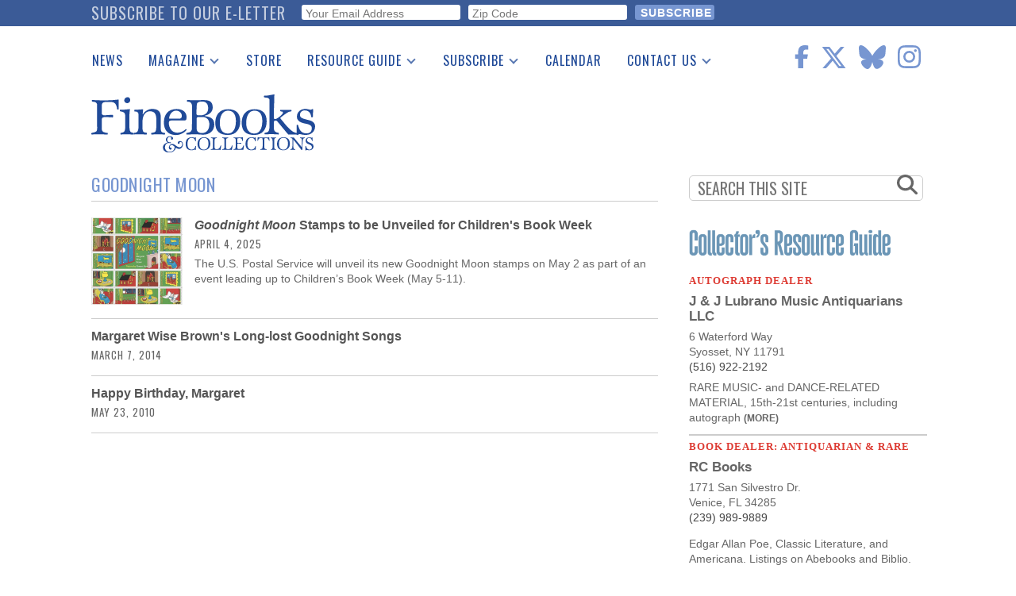

--- FILE ---
content_type: text/html; charset=UTF-8
request_url: https://www.finebooksmagazine.com/taxonomy/term/32174
body_size: 14602
content:
<!DOCTYPE html>
<html lang="en" dir="ltr" prefix="og: https://ogp.me/ns#">
  <head>
    <meta charset="utf-8" />
<noscript><style>form.antibot * :not(.antibot-message) { display: none !important; }</style>
</noscript><script async src="https://www.googletagmanager.com/gtag/js?id=G-QPZMNLKCHE"></script>
<script>window.dataLayer = window.dataLayer || [];function gtag(){dataLayer.push(arguments)};gtag("js", new Date());gtag("set", "developer_id.dMDhkMT", true);gtag("config", "G-QPZMNLKCHE", {"groups":"default","page_placeholder":"PLACEHOLDER_page_location"});gtag("config", "UA-99356-1", {"groups":"default","page_placeholder":"PLACEHOLDER_page_path"});</script>
<link rel="canonical" href="https://www.finebooksmagazine.com/taxonomy/term/32174" />
<meta name="Generator" content="Drupal 10 (https://www.drupal.org)" />
<meta name="MobileOptimized" content="width" />
<meta name="HandheldFriendly" content="true" />
<meta name="viewport" content="width=device-width, initial-scale=1.0" />
<script type='text/javascript'>
  var googletag = googletag || {};
  googletag.cmd = googletag.cmd || [];
  // Add a place to store the slot name variable.
  googletag.slots = googletag.slots || {};

  (function() {
    var useSSL = 'https:' == document.location.protocol;
    var src = (useSSL ? 'https:' : 'http:') +
      '//securepubads.g.doubleclick.net/tag/js/gpt.js';

    var gads = document.createElement('script');
    gads.async = true;
    gads.type = 'text/javascript';
    gads.src = src;
    var node = document.getElementsByTagName('script')[0];
    node.parentNode.insertBefore(gads, node);
    
  })();
</script>
<script type="text/javascript">
  googletag.cmd.push(function() {

        // Start by defining breakpoints for this ad.
      var mapping = googletag.sizeMapping()
              .addSize([768, 60], [728, 90])
              .addSize([1, 1], [320, 50])
            .build();
  
  googletag.slots["finebooks_belowleaderboard_responsive"] = googletag.defineSlot("/1003961/FineBooks_BelowLeaderboard_Responsive", [[728, 90], [320, 50]], "js-dfp-tag-finebooks_belowleaderboard_responsive")

    .addService(googletag.pubads())

  
  
  
        // Apply size mapping when there are breakpoints.
    .defineSizeMapping(mapping)
    ;

  });

</script>
<script type="text/javascript">
  googletag.cmd.push(function() {

  
  googletag.slots["finebooks_halfpage_300x600"] = googletag.defineSlot("/1003961/FineBooks_HalfPage_300x600", [300, 600], "js-dfp-tag-finebooks_halfpage_300x600")

    .addService(googletag.pubads())

  
  
  
      ;

  });

</script>
<script type="text/javascript">
  googletag.cmd.push(function() {

  
  googletag.slots["finebooks_sidebarrect_300x250"] = googletag.defineSlot("/1003961/FineBooks_SidebarRect_300x250", [300, 250], "js-dfp-tag-finebooks_sidebarrect_300x250")

    .addService(googletag.pubads())

  
  
  
      ;

  });

</script>
<script type="text/javascript">
  googletag.cmd.push(function() {

        // Start by defining breakpoints for this ad.
      var mapping = googletag.sizeMapping()
              .addSize([728, 60], [728, 90])
              .addSize([1, 1], [320, 50])
            .build();
  
  googletag.slots["finebooksdefaultleaderboard728x90"] = googletag.defineSlot("/1003961/FineBooksDefaultLeaderboard728x90", [[728, 90], [320, 50]], "js-dfp-tag-finebooksdefaultleaderboard728x90")

    .addService(googletag.pubads())

      .set('adsense_ad_types', 'image')
  
  
  
        // Apply size mapping when there are breakpoints.
    .defineSizeMapping(mapping)
    ;

  });

</script>
<script type="text/javascript">
googletag.cmd.push(function() {

      googletag.pubads().enableAsyncRendering();
        googletag.pubads().enableSingleRequest();
        googletag.pubads().collapseEmptyDivs();
      
  googletag.enableServices();
});

</script>
<link rel="icon" href="/themes/fbc2018/favicon.ico" type="image/vnd.microsoft.icon" />

    <title>goodnight moon | Fine Books &amp; Collections</title>
    <link rel="stylesheet" media="all" href="/sites/default/files/css/css_9dtsLbFJSu9uQrEWe7rPSB6IM3AYEJ33pvfogBfp8S0.css?delta=0&amp;language=en&amp;theme=fbc2018&amp;include=[base64]" />
<link rel="stylesheet" media="all" href="/sites/default/files/css/css_clE7wOy1jgGglzYWwhn8ci0ls1U1yojoblfrRKpDg4w.css?delta=1&amp;language=en&amp;theme=fbc2018&amp;include=[base64]" />
<link rel="stylesheet" media="all" href="https://use.fontawesome.com/releases/v5.9.0/css/all.css" />
<link rel="stylesheet" media="all" href="//fonts.googleapis.com/css2?family=Cormorant+Garamond:wght@400;600&amp;family=Oswald:wght@300;400;500&amp;family=Lora:wght@400;700&amp;display=swap" />

    <script type="application/json" data-drupal-selector="drupal-settings-json">{"path":{"baseUrl":"\/","pathPrefix":"","currentPath":"taxonomy\/term\/32174","currentPathIsAdmin":false,"isFront":false,"currentLanguage":"en"},"pluralDelimiter":"\u0003","suppressDeprecationErrors":true,"ajaxPageState":{"libraries":"[base64]","theme":"fbc2018","theme_token":null},"ajaxTrustedUrl":{"form_action_p_pvdeGsVG5zNF_XLGPTvYSKCf43t8qZYSwcfZl2uzM":true},"facebook_pixel":{"facebook_id":"402565179523579","events":[],"fb_disable_advanced":false,"eu_cookie_compliance":false,"donottrack":false},"google_analytics":{"account":"G-QPZMNLKCHE","trackOutbound":true,"trackMailto":true,"trackTel":true,"trackDownload":true,"trackDownloadExtensions":"7z|aac|arc|arj|asf|asx|avi|bin|csv|doc(x|m)?|dot(x|m)?|exe|flv|gif|gz|gzip|hqx|jar|jpe?g|js|mp(2|3|4|e?g)|mov(ie)?|msi|msp|pdf|phps|png|ppt(x|m)?|pot(x|m)?|pps(x|m)?|ppam|sld(x|m)?|thmx|qtm?|ra(m|r)?|sea|sit|tar|tgz|torrent|txt|wav|wma|wmv|wpd|xls(x|m|b)?|xlt(x|m)|xlam|xml|z|zip"},"data":{"extlink":{"extTarget":true,"extTargetNoOverride":false,"extNofollow":true,"extNoreferrer":false,"extFollowNoOverride":false,"extClass":"0","extLabel":"(link is external)","extImgClass":false,"extSubdomains":true,"extExclude":"","extInclude":"","extCssExclude":"","extCssExplicit":".region-content","extAlert":false,"extAlertText":"This link will take you to an external web site. We are not responsible for their content.","mailtoClass":"0","mailtoLabel":"(link sends email)","extUseFontAwesome":false,"extIconPlacement":"append","extFaLinkClasses":"fa fa-external-link","extFaMailtoClasses":"fa fa-envelope-o","whitelistedDomains":null}},"superfish":{"superfish-main":{"id":"superfish-main","sf":{"delay":500,"animation":{"opacity":"show","height":"show"},"speed":0},"plugins":{"smallscreen":{"mode":"window_width","breakpoint":1200,"title":"Main navigation"},"supposition":true,"supersubs":true}}},"user":{"uid":0,"permissionsHash":"2d697efbba330775937387ae517c5e5234c568026a3b00df66326310c112f867"}}</script>
<script src="/sites/default/files/js/js_geo8kmLn4HaGFBcdD82VXfB4tWzo3ifOCdf1T3Udeak.js?scope=header&amp;delta=0&amp;language=en&amp;theme=fbc2018&amp;include=[base64]"></script>
<script src="https://use.fontawesome.com/releases/v6.6.0/js/all.js" defer crossorigin="anonymous"></script>
<script src="https://use.fontawesome.com/releases/v6.6.0/js/v4-shims.js" defer crossorigin="anonymous"></script>

  </head>
  <body class="path-taxonomy">
        <a href="#main-content" class="visually-hidden focusable skip-link">
      Skip to main content
    </a>
    <div id="exit-banner-container" style="opacity: 0;">
      <div id="exit-banner-overlay"></div>
      <div id="exit-banner-grid">
        <div class="close-cta">
          <i class="fas fa-times-circle"></i>
        </div>
        <div id="exit-banner"></div>
      </div>
    </div>
    <noscript><img src="https://www.facebook.com/tr?id=402565179523579&amp;ev=PageView&amp;noscript=1" alt="" height="1" width="1" /></noscript>
      <div class="dialog-off-canvas-main-canvas" data-off-canvas-main-canvas>
      <div class="subscribe-bar">
      <div class="region region-subscribe-bar">
    <div id="block-elettersubformheader" class="block block-block-content block-block-content1c77dae2-2d06-4406-a22a-6b61a46b94dc">
  
      <h2>Subscribe to our e-letter</h2>
    
      
  <div class="field field--name-field-webform field--type-webform field--label-visually_hidden">
    <div class="field__label visually-hidden">Webform</div>
              <div class="field__item"><form class="webform-submission-form webform-submission-add-form webform-submission-eletter-sub-header-form webform-submission-eletter-sub-header-add-form webform-submission-eletter-sub-header-block_content-6-form webform-submission-eletter-sub-header-block_content-6-add-form webform-submission-eletter-sub-header-block-content-6-add-form js-webform-details-toggle webform-details-toggle" data-drupal-selector="webform-submission-eletter-sub-header-block-content-6-add-form" action="/taxonomy/term/32174" method="post" id="webform-submission-eletter-sub-header-block-content-6-add-form" accept-charset="UTF-8">
  
  <div id="edit-subform-copy" class="js-form-item form-item js-form-type-processed-text form-type-processed-text js-form-item- form-item- form-no-label">
        <p>For book news, special columns, auction reports, events, and more.</p>
        </div>
<div class="js-form-item form-item js-form-type-email form-type-email js-form-item-your-email-address form-item-your-email-address form-no-label">
        <input data-drupal-selector="edit-your-email-address" type="email" id="edit-your-email-address" name="your_email_address" value="" size="60" maxlength="254" placeholder="Your Email Address" class="form-email required" required="required" aria-required="true" />

        </div>
<div class="js-form-item form-item js-form-type-textfield form-type-textfield js-form-item-zip-code form-item-zip-code form-no-label">
        <input pattern="^(\w|\W|\s)+$" data-drupal-selector="edit-zip-code" type="text" id="edit-zip-code" name="zip_code" value="" size="60" maxlength="10" placeholder="Zip Code" class="form-text required" required="required" aria-required="true" />

        </div>
<input data-drupal-selector="edit-sync-time" type="hidden" name="sync_time" value="0" />
<input data-drupal-selector="edit-recaptcha-score" type="hidden" name="recaptcha_score" value="0.0" />
<div data-drupal-selector="edit-actions" class="form-actions webform-actions js-form-wrapper form-wrapper" id="edit-actions"><input class="webform-button--submit button button--primary js-form-submit form-submit" data-drupal-selector="edit-actions-submit" type="submit" id="edit-actions-submit" name="op" value="Subscribe" />

</div>
<input autocomplete="off" data-drupal-selector="form-uymmly6bu2yegi5drietpmzcvau1bdbjnat8lerxjvk" type="hidden" name="form_build_id" value="form-uYMmly6BU2YEGI5dRieTpmzCVaU1bDBJNat8leRXJVk" />
<input data-drupal-selector="edit-webform-submission-eletter-sub-header-block-content-6-add-form" type="hidden" name="form_id" value="webform_submission_eletter_sub_header_block_content_6_add_form" />


  
</form>
</div>
          </div>

  </div>

  </div>

  </div>
<div class="layout-container">

  <header role="banner">
      <div class="region region-header">
    <div id="block-sitebranding" class="block block-system block-system-branding-block">
  
    
        <a href="/" rel="home" class="site-logo">
      <img src="/themes/fbc2018/images/fbc-header-blue.svg" alt="Home" />
    </a>
      </div>
<div id="block-socialicons" class="block block-fbc-additions block-social-icons">
  
    
      <div class="social-icons"><a href="https://www.facebook.com/FineBooksmagazine" target="_blank"><i class="fab fa-facebook-f"></i></a><a href="https://twitter.com/finebooks" target="_blank"><i class="fab fa-x-twitter"></i></a><a href="https://bsky.app/profile/finebooks.bsky.social" target="_blank"><i class="fab fa-bluesky"></i></a><a href="https://www.instagram.com/finebooksmagazine/" target="_blank"><i class="fab fa-instagram"></i></a></div>

  </div>
<div id="block-mainnavigation" class="block block-superfish block-superfishmain">
  
    
      
<ul id="superfish-main" class="menu sf-menu sf-main sf-horizontal sf-style-default">
  
<li id="main-menu-link-contente2344fe4-5864-476d-af78-47108c4c56f9" class="sf-depth-1 sf-no-children"><a href="/fine-books-news" class="sf-depth-1">News</a></li><li id="main-menu-link-contenta634d4d2-e9c4-4edb-92df-04690f306dc4" class="sf-depth-1 menuparent"><a href="/issue" class="sf-depth-1 menuparent">Magazine</a><ul><li id="main-menu-link-content9053ac89-5380-4892-a2cd-39f94e0ac983" class="sf-depth-2 sf-no-children"><a href="/issue" class="sf-depth-2">Print Issues</a></li><li id="main-menu-link-content0e092015-d0b5-4b92-a162-5d531814457a" class="sf-depth-2 sf-no-children"><a href="/catalogues" class="sf-depth-2">Catalogues Received</a></li><li id="main-menu-link-content1aa759e0-895f-43a2-a4ae-845415dad1b9" class="sf-depth-2 sf-no-children"><a href="/auction-guide" class="sf-depth-2">Auction Guide</a></li><li id="main-menu-link-contentfd37af50-475d-49c1-8635-0b50f4c592cf" class="sf-depth-2 sf-no-children"><a href="/downloads" class="sf-depth-2">Download Center</a></li></ul></li><li id="main-menu-link-content0c8f17ab-30d3-43e9-aaf9-bca897031aee" class="sf-depth-1 sf-no-children"><a href="https://store.finebooksmagazine.com" target="_blank" class="sf-depth-1 sf-external">Store</a></li><li id="main-menu-link-content451a4fbb-7318-4209-9e09-6b1b86ab38a7" class="sf-depth-1 menuparent"><a href="/resource-guide" class="sf-depth-1 menuparent">Resource Guide</a><ul><li id="main-menu-link-content13ea3a6b-bc49-4cb3-b48f-52d345dc3b74" class="sf-depth-2 sf-no-children"><a href="https://www2.finebooksmagazine.com/advertising/resourceguide" class="sf-depth-2 sf-external">Place a Listing</a></li><li id="main-menu-link-contentfb4099c9-4c4a-463f-ad8a-7458da15ec5e" class="sf-depth-2 sf-no-children"><a href="/resource-guide" class="sf-depth-2">See the Guide</a></li></ul></li><li id="main-menu-link-content0574b334-d8f9-41c7-b652-968896737339" class="sf-depth-1 menuparent"><a href="https://subscribe.finebooksmagazine.com/subscribe" class="sf-depth-1 sf-external menuparent">Subscribe</a><ul><li id="main-menu-link-content8e44bbb0-0c9f-46dd-865b-14bb4e00304f" class="sf-depth-2 sf-no-children"><a href="https://subscribe.finebooksmagazine.com/subscribe/" class="sf-depth-2 sf-external">Print Edition</a></li><li id="main-menu-link-contenta5318965-f17a-4588-8e4d-a54254b12573" class="sf-depth-2 sf-no-children"><a href="/subscribe-to-eletter" class="sf-depth-2">Free E-letter</a></li></ul></li><li id="main-menu-link-contente2137326-dc5d-4bd9-922f-56d61af86559" class="sf-depth-1 sf-no-children"><a href="/calendar" class="sf-depth-1">Calendar</a></li><li id="main-menu-link-content0903e65d-71f3-438f-934c-a9dde4fe659d" class="sf-depth-1 menuparent"><a href="/contact" class="sf-depth-1 menuparent">Contact Us</a><ul><li id="main-menu-link-content7109b746-57a5-402b-a601-5b315a8b4e8e" class="sf-depth-2 sf-no-children"><a href="/advertising" class="sf-depth-2">Advertising Information</a></li></ul></li>
</ul>

  </div>
<div id="block-dfptagfinebooksdefaultleaderboard728x90" class="block block-dfp block-dfp-ad996eb02e-0b97-4212-a499-f138f9fcff2d">
  
    
      <div id="js-dfp-tag-finebooksdefaultleaderboard728x90">
        <script type="text/javascript">
            googletag.cmd.push(function() {
                googletag.display('js-dfp-tag-finebooksdefaultleaderboard728x90');
            });
    
    </script>
</div>

  </div>

  </div>

  </header>

  
  

  

  

  

  <main role="main">
    <a id="main-content" tabindex="-1"></a>
    <div class="layout-content">
      <div id="main-content">
          <div class="region region-content">
    <div data-drupal-messages-fallback class="hidden"></div><div id="block-fbc2018-page-title" class="block block-core block-page-title-block">
  
    
      
  <h1 class="page-title">goodnight moon</h1>


  </div>
<div id="block-fbc2018-content" class="block block-system block-system-main-block">
  
    
      <div class="views-element-container"><div class="view view-taxonomy-term view-id-taxonomy_term view-display-id-page_1 js-view-dom-id-8168b8af7f2b54fb4d9a13829eb432267db4dc5d97e962563b2e5790e66f484e">
  
    
      <div class="view-header">
      <div id="taxonomy-term-32174" class="taxonomy-term vocabulary-tags">
  
    
  <div class="content">
    
  </div>
</div>

    </div>
      
      <div class="view-content">
          <div class="views-row"><div class="views-field views-field-field-media-image"><span class="field-content thumbnail"><a href="/fine-books-news/goodnight-moon-stamps-be-unveiled-childrens-book-week"><article class="media media--type-image media--view-mode-listed-teaser-thumb">
  
      
            <div class="field field--name-field-media-image field--type-image field--label-hidden field__item">    
                  
              
              
                  <img loading="eager" width="768" height="735" src="/sites/default/files/styles/mobile_listed_teaser_thumb_768x735_/public/media-images/2025-04/stamp.jpg?itok=eqDkCuCq" alt="&#039;Goodnight Moon&#039; Stamps" />

  

</div>
      
  </article>
</a></span></div><div class="views-field views-field-field-title-override"><div class="field-content taxonomy-title"><a href="/fine-books-news/goodnight-moon-stamps-be-unveiled-childrens-book-week"><i>Goodnight Moon</i> Stamps to be Unveiled for Children's Book Week</a></div></div><div class="views-field views-field-created"><span class="field-content publish-date"><time datetime="2025-04-04T04:48:24-04:00" class="datetime">April 4, 2025</time>
</span></div><div class="views-field views-field-body"><span class="field-content">The U.S. Postal Service will unveil its new Goodnight Moon stamps on May 2 as part of an event leading up to Children’s Book Week (May 5-11).&nbsp;</span></div></div>
    <div class="views-row"><div class="views-field views-field-field-media-image"><span class="field-content thumbnail"><a href="/fine-books-news/margaret-wise-browns-long-lost-goodnight-songs"><article class="media media--type-image media--view-mode-listed-teaser-thumb">
  
      
  </article>
</a></span></div><div class="views-field views-field-field-title-override"><div class="field-content taxonomy-title"><a href="/fine-books-news/margaret-wise-browns-long-lost-goodnight-songs" hreflang="en">Margaret Wise Brown&#039;s Long-lost Goodnight Songs</a></div></div><div class="views-field views-field-created"><span class="field-content publish-date"><time datetime="2014-03-07T08:05:20-05:00" class="datetime">March 7, 2014</time>
</span></div><div class="views-field views-field-body"><span class="field-content"></span></div></div>
    <div class="views-row"><div class="views-field views-field-field-media-image"><span class="field-content thumbnail"><a href="/fine-books-news/happy-birthday-margaret"><article class="media media--type-image media--view-mode-listed-teaser-thumb">
  
      
  </article>
</a></span></div><div class="views-field views-field-field-title-override"><div class="field-content taxonomy-title"><a href="/fine-books-news/happy-birthday-margaret" hreflang="en">Happy Birthday, Margaret</a></div></div><div class="views-field views-field-created"><span class="field-content publish-date"><time datetime="2010-05-23T13:24:01-04:00" class="datetime">May 23, 2010</time>
</span></div><div class="views-field views-field-body"><span class="field-content"></span></div></div>

    </div>
  
      
          </div>
</div>

  </div>

  </div>

      </div>
    </div>
    
            <div class="region region-search">
    <div class="search-form block block-fbc-additions block-sidebar-search-block" data-drupal-selector="search-form" id="block-sidebarsearchblock">
  
    
      <form action="/taxonomy/term/32174" method="post" id="search-form" accept-charset="UTF-8">
  <div class="js-form-item form-item js-form-type-textfield form-type-textfield js-form-item-search form-item-search form-no-label">
        <input placeholder="SEARCH THIS SITE" data-drupal-selector="edit-search" type="text" id="edit-search" name="search" value="" size="60" maxlength="128" class="form-text" />

        </div>
<i class="fas fa-search"></i><input autocomplete="off" data-drupal-selector="form-pt1p-xjwzsko-26qdpy5-tztnjg13ono96nnyhytl-4" type="hidden" name="form_build_id" value="form-PT1P-XjWZsKO-26qdPy5-tZTNJG13OnO96nnYhYTl-4" />
<input data-drupal-selector="edit-search-form" type="hidden" name="form_id" value="search_form" />
<div data-drupal-selector="edit-actions" class="form-actions js-form-wrapper form-wrapper" id="edit-actions--3"><input class="search-button button js-form-submit form-submit" data-drupal-selector="edit-submit" type="submit" id="edit-submit--2" name="op" value="" />
</div>

</form>

  </div>

  </div>

    
              <div class="region region-sidebar-top">
    <div id="block-dfptagfinebooks-sidebarrect-300x250" class="block block-dfp block-dfp-adfb6ce487-84c9-4622-9f7a-e627e7d9c383">
  
    
      <div id="js-dfp-tag-finebooks_sidebarrect_300x250">
        <script type="text/javascript">
            googletag.cmd.push(function() {
                googletag.display('js-dfp-tag-finebooks_sidebarrect_300x250');
            });
    
    </script>
</div>

  </div>
<div id="block-dfptagfinebooks-halfpage-300x600" class="block block-dfp block-dfp-ad00f3d5a4-292d-4e1d-b357-e238a6161efe">
  
    
      <div id="js-dfp-tag-finebooks_halfpage_300x600">
        <script type="text/javascript">
            googletag.cmd.push(function() {
                googletag.display('js-dfp-tag-finebooks_halfpage_300x600');
            });
    
    </script>
</div>

  </div>
<div id="block-resourceguideclassifieds" class="block block-rg-satellite block-resource-guide-classifieds">
  
    
      <a href="/resource-guide"><img src="/modules/custom/rg_satellite/images/resource-guide-logo.png" alt="FB&amp;C Resource Guide Logo" width="300"></a>
<div id="resource-guide-classifieds">
    <div class="listing" data-nid="24927">
    <div class="listing-category">
      Autograph Dealer
    </div>
    <div class="listing-company">
      <a href="http://www.lubranomusic.com" class="classifieds-link" data-nid="24927" target="_blank">J &amp; J Lubrano Music Antiquarians LLC</a>
    </div>
            <div class="listing-address">
      <a href="http://www.lubranomusic.com" class="classifieds-link" data-nid="24927" target="_blank"><div class="listing-address"><div class="listing-address-street">6 Waterford Way</div>
<div class="listing-address-street"><div class="listing-address-csz">Syosset, NY 11791</div>
</div>
</div>
</a>
    </div>
            <div class="listing-phone">
      
            (516) 922-2192
      
    </div>
    
        <a href="http://www.lubranomusic.com" class="classifieds-link" data-nid="24927" target="_blank">
      <div class="listing-description">
      
            <div class="clearfix text-formatted field field--name-body field--type-text-with-summary field--label-hidden field__item">RARE MUSIC- and DANCE-RELATED MATERIAL, 15th-21st centuries, including autograph  <span class="listing-description-more">(more)</span></div>
      
      </div>
    </a>
      </div>
    <div class="listing" data-nid="24919">
    <div class="listing-category">
      Book Dealer: Antiquarian &amp; Rare
    </div>
    <div class="listing-company">
      <a href="/resource-guide/rc-books-1" class="classifieds-link" data-nid="24919" >RC Books</a>
    </div>
            <div class="listing-address">
      <a href="/resource-guide/rc-books-1" class="classifieds-link" data-nid="24919" ><div class="listing-address"><div class="listing-address-street">1771 San Silvestro Dr.</div>
<div class="listing-address-street"><div class="listing-address-csz">Venice, FL 34285</div>
</div>
</div>
</a>
    </div>
            <div class="listing-phone">
      
            (239) 989-9889
      
    </div>
    
        <a href="/resource-guide/rc-books-1" class="classifieds-link" data-nid="24919" >
      <div class="listing-description">
      
            <div class="clearfix text-formatted field field--name-body field--type-text-with-summary field--label-hidden field__item"><p>Edgar Allan Poe, Classic Literature, and Americana. Listings on Abebooks and Biblio.</p>
</div>
      
      </div>
    </a>
      </div>
    <div class="listing" data-nid="24885">
    <div class="listing-category">
      Bindery
    </div>
    <div class="listing-company">
      <a href="http://LeatherboundBindery.com" class="classifieds-link" data-nid="24885" target="_blank">Leatherbound Book Works</a>
    </div>
            <div class="listing-address">
      <a href="http://LeatherboundBindery.com" class="classifieds-link" data-nid="24885" target="_blank"><div class="listing-address"><div class="listing-address-street">608 Starmont Drive</div>
<div class="listing-address-street"><div class="listing-address-csz">Durham, NC 27705</div>
</div>
</div>
</a>
    </div>
            <div class="listing-phone">
      
            (919) 448-7847
      
    </div>
    
        <a href="http://LeatherboundBindery.com" class="classifieds-link" data-nid="24885" target="_blank">
      <div class="listing-description">
      
      </div>
    </a>
      </div>
    <div class="listing" data-nid="24928">
    <div class="listing-category">
      Book Dealer: Antiquarian &amp; Rare
    </div>
    <div class="listing-company">
      <a href="mailto:transitionliving@gmail.com" class="classifieds-link" data-nid="24928" >Transition Living Books</a>
    </div>
            <div class="listing-address">
      <a href="mailto:transitionliving@gmail.com" class="classifieds-link" data-nid="24928" ><div class="listing-address"><div class="listing-address-street">1 Killian Lane</div>
<div class="listing-address-street"><div class="listing-address-csz">Asheville, NC 28804</div>
</div>
</div>
</a>
    </div>
            <div class="listing-phone">
      
            (828) 275-4360
      
    </div>
    
        <a href="mailto:transitionliving@gmail.com" class="classifieds-link" data-nid="24928" >
      <div class="listing-description">
      
      </div>
    </a>
      </div>
  </div>

  </div>

  </div>

    
    
    
  </main>

        <div class="region region-below-content-outside">
    <div id="block-sidebarsubscribe" class="block block-fbc-additions block-sidebar-sub-block">
  
    
      <a href="https://www2.finebooksmagazine.com/subscribe"><img class="current-cover fbc-cover" src="/sites/default/files/FBC2026winter-cover-edit.jpg" alt="Fine Books &amp; Collections Magazine Cover" />
</a><a href="https://www2.finebooksmagazine.com/subscribe" class="subscribe-below-content">Subscribe to the Magazine</a><div class="item-list"><ul><li><a href="https://store.finebooksmagazine.com/">Buy the Current Issue</a></li><li><a href="https://store.finebooksmagazine.com/back-issues">Buy Back Issues</a></li><li><a href="https://store.finebooksmagazine.com/nicholas-basbanes">By Nicholas Basbanes</a></li></ul></div>
  </div>
<div id="block-dfptagfinebooks-belowleaderboard-responsive" class="block block-dfp block-dfp-ad1b91d65b-352b-45a2-b3ed-0cfd864bae1a">
  
    
      <div id="js-dfp-tag-finebooks_belowleaderboard_responsive">
        <script type="text/javascript">
            googletag.cmd.push(function() {
                googletag.display('js-dfp-tag-finebooks_belowleaderboard_responsive');
            });
    
    </script>
</div>

  </div>

  </div>

  
      <footer role="contentinfo">
        <div class="region region-footer">
    <div id="block-sitebranding-2" class="block block-system block-system-branding-block">
  
    
        <a href="/" rel="home" class="site-logo">
      <img src="/themes/fbc2018/images/fbc-header-blue.svg" alt="Home" />
    </a>
      </div>
<div id="block-socialicons-2" class="block block-fbc-additions block-social-icons">
  
    
      <div class="social-icons"><a href="https://www.facebook.com/FineBooksmagazine" target="_blank"><i class="fab fa-facebook-f"></i></a><a href="https://twitter.com/finebooks" target="_blank"><i class="fab fa-x-twitter"></i></a><a href="https://bsky.app/profile/finebooks.bsky.social" target="_blank"><i class="fab fa-bluesky"></i></a><a href="https://www.instagram.com/finebooksmagazine/" target="_blank"><i class="fab fa-instagram"></i></a></div>

  </div>
<nav role="navigation" aria-labelledby="block-footermenu-menu" id="block-footermenu" class="block block-menu navigation menu--footer">
            
  <h2 class="visually-hidden" id="block-footermenu-menu">Footer Menu</h2>
  

        
              <ul class="menu">
                    <li class="menu-item">
        <a href="https://subscribe.finebooksmagazine.com/subscribe/">Subscribe</a>
              </li>
                <li class="menu-item">
        <a href="/calendar" data-drupal-link-system-path="calendar">Calendar</a>
              </li>
                <li class="menu-item">
        <a href="/issue" data-drupal-link-system-path="node/8070">Print Issues</a>
              </li>
                <li class="menu-item">
        <a href="/catalogues" data-drupal-link-system-path="node/24200">Catalogues Received</a>
              </li>
                <li class="menu-item">
        <a href="/auction-guide" data-drupal-link-system-path="node/24177">Auction Guide</a>
              </li>
        </ul>
  


  </nav>
<nav role="navigation" aria-labelledby="block-secondfootermenu-menu" id="block-secondfootermenu" class="block block-menu navigation menu--second-footer-menu">
            
  <h2 class="visually-hidden" id="block-secondfootermenu-menu">Second Footer Menu</h2>
  

        
              <ul class="menu">
                    <li class="menu-item">
        <a href="/fine-books-news" data-drupal-link-system-path="fine-books-news">News</a>
              </li>
                <li class="menu-item">
        <a href="https://store.finebooksmagazine.com/" target="_blank">Store</a>
              </li>
                <li class="menu-item">
        <a href="https://www2.finebooksmagazine.com/resource-guide.cgi">Resource Guide</a>
              </li>
                <li class="menu-item">
        <a href="/contact" data-drupal-link-system-path="node/7725">Contact Us</a>
              </li>
                <li class="menu-item">
        <a href="/advertising" data-drupal-link-system-path="node/7726">Advertise</a>
              </li>
        </ul>
  


  </nav>
<div class="search-form block block-fbc-additions block-sidebar-search-block" data-drupal-selector="search-form-2" id="block-sidebarsearchblock-2">
  
    
      <form action="/taxonomy/term/32174" method="post" id="search-form--2" accept-charset="UTF-8">
  <div class="js-form-item form-item js-form-type-textfield form-type-textfield js-form-item-search form-item-search form-no-label">
        <input placeholder="SEARCH THIS SITE" data-drupal-selector="edit-search" type="text" id="edit-search--2" name="search" value="" size="60" maxlength="128" class="form-text" />

        </div>
<i class="fas fa-search"></i><input autocomplete="off" data-drupal-selector="form-bmczzgp6-uw9p4v1hflyu7wkb8mrbe4qnqxfy2kqkju" type="hidden" name="form_build_id" value="form-bmczzgp6_Uw9P4V1HFlyu7wKb8mRBe4QNqxfY2kQkjU" />
<input data-drupal-selector="edit-search-form-2" type="hidden" name="form_id" value="search_form" />
<div data-drupal-selector="edit-actions" class="form-actions js-form-wrapper form-wrapper" id="edit-actions--4"><input class="search-button button js-form-submit form-submit" data-drupal-selector="edit-submit" type="submit" id="edit-submit--3" name="op" value="" />
</div>

</form>

  </div>
<div id="block-elettersubform" class="block block-block-content block-block-content814c08d9-c28d-4a26-80fd-3dff8cf6c941">
  
      <h2>Subscribe to our e-letter</h2>
    
      
  <div class="field field--name-field-webform field--type-webform field--label-visually_hidden">
    <div class="field__label visually-hidden">Webform</div>
              <div class="field__item"><form class="webform-submission-form webform-submission-add-form webform-submission-eletter-sub-form webform-submission-eletter-sub-add-form webform-submission-eletter-sub-block_content-5-form webform-submission-eletter-sub-block_content-5-add-form webform-submission-eletter-sub-block-content-5-add-form js-webform-details-toggle webform-details-toggle" data-drupal-selector="webform-submission-eletter-sub-block-content-5-add-form" action="/taxonomy/term/32174" method="post" id="webform-submission-eletter-sub-block-content-5-add-form" accept-charset="UTF-8">
  
  <div id="edit-subform-copy--2" class="js-form-item form-item js-form-type-processed-text form-type-processed-text js-form-item- form-item- form-no-label">
        <p>For book news, special columns, auction reports, events, and more.</p>
        </div>
<div class="js-form-item form-item js-form-type-email form-type-email js-form-item-your-email-address form-item-your-email-address form-no-label">
        <input data-drupal-selector="edit-your-email-address" type="email" id="edit-your-email-address--2" name="your_email_address" value="" size="60" maxlength="254" placeholder="Your Email Address" class="form-email required" required="required" aria-required="true" />

        </div>
<div class="js-form-item form-item js-form-type-textfield form-type-textfield js-form-item-zip-code form-item-zip-code form-no-label">
        <input pattern="^(\w|\W|\s)+$" data-drupal-selector="edit-zip-code" type="text" id="edit-zip-code--2" name="zip_code" value="" size="60" maxlength="10" placeholder="Zip Code" class="form-text required" required="required" aria-required="true" />

        </div>
<input data-drupal-selector="edit-sync-time" type="hidden" name="sync_time" value="0" />
<input data-drupal-selector="edit-recaptcha-score" type="hidden" name="recaptcha_score" value="0.0" />
<div data-drupal-selector="edit-actions" class="form-actions webform-actions js-form-wrapper form-wrapper" id="edit-actions--3"><input class="webform-button--submit button button--primary js-form-submit form-submit" data-drupal-selector="edit-actions-submit-2" type="submit" id="edit-actions-submit--2" name="op" value="Subscribe" />

</div>
<input autocomplete="off" data-drupal-selector="form-kb9yd0bevengnwzi1hlixja2lkb526md87qxeetxpiq" type="hidden" name="form_build_id" value="form-kB9yD0bevENgNwzi1HLIxjA2lkb526Md87qXEetXpIQ" />
<input data-drupal-selector="edit-webform-submission-eletter-sub-block-content-5-add-form" type="hidden" name="form_id" value="webform_submission_eletter_sub_block_content_5_add_form" />


  
</form>
</div>
          </div>

  </div>
<div id="block-footermessage" class="block block-fbc-additions block-footer-msg-block">
  
    
      Copyright © 2026 Journalistic, Inc. All Rights Reserved. Please read <a href="/privacy-policy">our privacy policy</a> before submitting data on this web site. Submission of data is acknowledgement of acceptance of <a href="/privacy-policy">our privacy policy</a>. Some aspects of this site are protected by reCAPTCHA and the Google <a href="https://policies.google.com/privacy">Privacy Policy</a> and <a href="https://policies.google.com/terms">Terms of Service</a> apply.
  </div>
<div id="block-fbcinterstitial" class="block block-fbc-additions block-interstitial-block">
  
    
      <div class="free-issue-interstitial">
  <form class="webform-submission-form webform-submission-add-form webform-submission-free-issue-interstitial-form-form webform-submission-free-issue-interstitial-form-add-form webform-submission-free-issue-interstitial-form-taxonomy_term-32174-form webform-submission-free-issue-interstitial-form-taxonomy_term-32174-add-form webform-submission-free-issue-interstitial-form-taxonomy-term-32174-add-form js-webform-details-toggle webform-details-toggle" data-drupal-selector="webform-submission-free-issue-interstitial-form-taxonomy-term-32174-add-form" action="/taxonomy/term/32174" method="post" id="webform-submission-free-issue-interstitial-form-taxonomy-term-32174-add-form" accept-charset="UTF-8">
  
  <div class="js-form-item form-item js-form-type-textfield form-type-textfield js-form-item-first-name form-item-first-name form-no-label">
      <label for="edit-first-name" class="visually-hidden js-form-required form-required">First Name</label>
        <input data-drupal-selector="edit-first-name" type="text" id="edit-first-name" name="first_name" value="" size="60" maxlength="50" placeholder="First Name" class="form-text required" required="required" aria-required="true" />

        </div>
<div class="js-form-item form-item js-form-type-textfield form-type-textfield js-form-item-last-name form-item-last-name form-no-label">
      <label for="edit-last-name" class="visually-hidden js-form-required form-required">Last Name</label>
        <input data-drupal-selector="edit-last-name" type="text" id="edit-last-name" name="last_name" value="" size="60" maxlength="50" placeholder="Last Name" class="form-text required" required="required" aria-required="true" />

        </div>
<fieldset data-drupal-selector="edit-address" id="edit-address--wrapper" class="webform-address--wrapper fieldgroup form-composite webform-composite-hidden-title js-webform-type-webform-address webform-type-webform-address js-form-item form-item js-form-wrapper form-wrapper">
      <legend>
    <span class="visually-hidden fieldset-legend">Address</span>
  </legend>
  <div class="fieldset-wrapper">
                  <div class="js-form-item form-item js-form-type-textfield form-type-textfield js-form-item-address-address form-item-address-address form-no-label">
      <label for="edit-address-address" class="visually-hidden js-form-required form-required">Street Address</label>
        <input data-drupal-selector="edit-address-address" type="text" id="edit-address-address" name="address[address]" value="" size="60" maxlength="255" placeholder="Street Address" class="form-text required" required="required" aria-required="true" />

        </div>
<div class="js-form-item form-item js-form-type-textfield form-type-textfield js-form-item-address-city form-item-address-city form-no-label">
      <label for="edit-address-city" class="visually-hidden js-form-required form-required">City</label>
        <input data-drupal-selector="edit-address-city" type="text" id="edit-address-city" name="address[city]" value="" size="60" maxlength="255" placeholder="City" class="form-text required" required="required" aria-required="true" />

        </div>
<div class="js-form-item form-item js-form-type-select form-type-select js-form-item-address-state-province form-item-address-state-province form-no-label">
      <label for="edit-address-state-province" class="visually-hidden js-form-required form-required">State</label>
        <select data-placeholder="State" data-drupal-selector="edit-address-state-province" id="edit-address-state-province" name="address[state_province]" class="form-select required" required="required" aria-required="true"><option value="" selected="selected">State</option><option value="AL">Alabama</option><option value="AK">Alaska</option><option value="AS">American Samoa</option><option value="AZ">Arizona</option><option value="AR">Arkansas</option><option value="AE">Armed Forces (Canada, Europe, Africa, or Middle East)</option><option value="AA">Armed Forces Americas</option><option value="AP">Armed Forces Pacific</option><option value="CA">California</option><option value="CO">Colorado</option><option value="CT">Connecticut</option><option value="DE">Delaware</option><option value="DC">District of Columbia</option><option value="FM">Federated States of Micronesia</option><option value="FL">Florida</option><option value="GA">Georgia</option><option value="GU">Guam</option><option value="HI">Hawaii</option><option value="ID">Idaho</option><option value="IL">Illinois</option><option value="IN">Indiana</option><option value="IA">Iowa</option><option value="KS">Kansas</option><option value="KY">Kentucky</option><option value="LA">Louisiana</option><option value="ME">Maine</option><option value="MH">Marshall Islands</option><option value="MD">Maryland</option><option value="MA">Massachusetts</option><option value="MI">Michigan</option><option value="MN">Minnesota</option><option value="MS">Mississippi</option><option value="MO">Missouri</option><option value="MT">Montana</option><option value="NE">Nebraska</option><option value="NV">Nevada</option><option value="NH">New Hampshire</option><option value="NJ">New Jersey</option><option value="NM">New Mexico</option><option value="NY">New York</option><option value="NC">North Carolina</option><option value="ND">North Dakota</option><option value="MP">Northern Mariana Islands</option><option value="OH">Ohio</option><option value="OK">Oklahoma</option><option value="OR">Oregon</option><option value="PW">Palau</option><option value="PA">Pennsylvania</option><option value="PR">Puerto Rico</option><option value="RI">Rhode Island</option><option value="SC">South Carolina</option><option value="SD">South Dakota</option><option value="TN">Tennessee</option><option value="TX">Texas</option><option value="UT">Utah</option><option value="VT">Vermont</option><option value="VI">Virgin Islands</option><option value="VA">Virginia</option><option value="WA">Washington</option><option value="WV">West Virginia</option><option value="WI">Wisconsin</option><option value="WY">Wyoming</option></select>
        </div>
<div class="js-form-item form-item js-form-type-textfield form-type-textfield js-form-item-address-postal-code form-item-address-postal-code form-no-label">
      <label for="edit-address-postal-code" class="visually-hidden js-form-required form-required">Zip</label>
        <input data-drupal-selector="edit-address-postal-code" type="text" id="edit-address-postal-code" name="address[postal_code]" value="" size="60" maxlength="255" placeholder="Zip" class="form-text required" required="required" aria-required="true" />

        </div>


          </div>
</fieldset>
<div class="js-form-item form-item js-form-type-email form-type-email js-form-item-your-email-address form-item-your-email-address form-no-label">
      <label for="edit-your-email-address--3" class="visually-hidden js-form-required form-required">Email</label>
        <input data-drupal-selector="edit-your-email-address" type="email" id="edit-your-email-address--3" name="your_email_address" value="" size="60" maxlength="70" placeholder="Email" class="form-email required" required="required" aria-required="true" />

        </div>
<input data-drupal-selector="edit-recaptcha-score" type="hidden" name="recaptcha_score" value="0.0" />
<input data-drupal-selector="edit-sync-time" type="hidden" name="sync_time" value="0" />
<input data-drupal-selector="edit-sub-sync" type="hidden" name="sub_sync" value="0" />
<div data-drupal-selector="edit-actions" class="form-actions webform-actions js-form-wrapper form-wrapper" id="edit-actions--5"><input class="webform-button--submit button button--primary js-form-submit form-submit" data-drupal-selector="edit-actions-submit-3" type="submit" id="edit-actions-submit--3" name="op" value="Send" />

</div>
<input autocomplete="off" data-drupal-selector="form-bm7qdswahh3krgropgz4ds-xmfchxf6zhzohfxhztbu" type="hidden" name="form_build_id" value="form-Bm7QDSWahh3krgrOpGz4dS_XmFChXf6zhZOHfXhZtBU" />
<input data-drupal-selector="edit-webform-submission-free-issue-interstitial-form-taxonomy-term-32174-add-form" type="hidden" name="form_id" value="webform_submission_free_issue_interstitial_form_taxonomy_term_32174_add_form" />


  
</form>

</div>
  </div>

  </div>

    </footer>
  
</div>
  </div>

    
    <script src="/sites/default/files/js/js_TZPmm4qDkMI6keISO-8F0KnYq7ndjTjmm21sgqpJB60.js?scope=footer&amp;delta=0&amp;language=en&amp;theme=fbc2018&amp;include=[base64]"></script>
<script src="https://www.google.com/recaptcha/api.js?render=6Le4OrMUAAAAAICA8FP2iznWWuTQ6WL6XXJEFDgi"></script>
<script src="/sites/default/files/js/js_0Y6fUGNBRpatbx0p9Sm8kLX88AYaVc3RvWFcLXzQTR8.js?scope=footer&amp;delta=2&amp;language=en&amp;theme=fbc2018&amp;include=[base64]"></script>

  </body>
</html>


--- FILE ---
content_type: text/html; charset=utf-8
request_url: https://www.google.com/recaptcha/api2/anchor?ar=1&k=6Le4OrMUAAAAAICA8FP2iznWWuTQ6WL6XXJEFDgi&co=aHR0cHM6Ly93d3cuZmluZWJvb2tzbWFnYXppbmUuY29tOjQ0Mw..&hl=en&v=N67nZn4AqZkNcbeMu4prBgzg&size=invisible&anchor-ms=20000&execute-ms=30000&cb=oe3qaritmvcf
body_size: 48513
content:
<!DOCTYPE HTML><html dir="ltr" lang="en"><head><meta http-equiv="Content-Type" content="text/html; charset=UTF-8">
<meta http-equiv="X-UA-Compatible" content="IE=edge">
<title>reCAPTCHA</title>
<style type="text/css">
/* cyrillic-ext */
@font-face {
  font-family: 'Roboto';
  font-style: normal;
  font-weight: 400;
  font-stretch: 100%;
  src: url(//fonts.gstatic.com/s/roboto/v48/KFO7CnqEu92Fr1ME7kSn66aGLdTylUAMa3GUBHMdazTgWw.woff2) format('woff2');
  unicode-range: U+0460-052F, U+1C80-1C8A, U+20B4, U+2DE0-2DFF, U+A640-A69F, U+FE2E-FE2F;
}
/* cyrillic */
@font-face {
  font-family: 'Roboto';
  font-style: normal;
  font-weight: 400;
  font-stretch: 100%;
  src: url(//fonts.gstatic.com/s/roboto/v48/KFO7CnqEu92Fr1ME7kSn66aGLdTylUAMa3iUBHMdazTgWw.woff2) format('woff2');
  unicode-range: U+0301, U+0400-045F, U+0490-0491, U+04B0-04B1, U+2116;
}
/* greek-ext */
@font-face {
  font-family: 'Roboto';
  font-style: normal;
  font-weight: 400;
  font-stretch: 100%;
  src: url(//fonts.gstatic.com/s/roboto/v48/KFO7CnqEu92Fr1ME7kSn66aGLdTylUAMa3CUBHMdazTgWw.woff2) format('woff2');
  unicode-range: U+1F00-1FFF;
}
/* greek */
@font-face {
  font-family: 'Roboto';
  font-style: normal;
  font-weight: 400;
  font-stretch: 100%;
  src: url(//fonts.gstatic.com/s/roboto/v48/KFO7CnqEu92Fr1ME7kSn66aGLdTylUAMa3-UBHMdazTgWw.woff2) format('woff2');
  unicode-range: U+0370-0377, U+037A-037F, U+0384-038A, U+038C, U+038E-03A1, U+03A3-03FF;
}
/* math */
@font-face {
  font-family: 'Roboto';
  font-style: normal;
  font-weight: 400;
  font-stretch: 100%;
  src: url(//fonts.gstatic.com/s/roboto/v48/KFO7CnqEu92Fr1ME7kSn66aGLdTylUAMawCUBHMdazTgWw.woff2) format('woff2');
  unicode-range: U+0302-0303, U+0305, U+0307-0308, U+0310, U+0312, U+0315, U+031A, U+0326-0327, U+032C, U+032F-0330, U+0332-0333, U+0338, U+033A, U+0346, U+034D, U+0391-03A1, U+03A3-03A9, U+03B1-03C9, U+03D1, U+03D5-03D6, U+03F0-03F1, U+03F4-03F5, U+2016-2017, U+2034-2038, U+203C, U+2040, U+2043, U+2047, U+2050, U+2057, U+205F, U+2070-2071, U+2074-208E, U+2090-209C, U+20D0-20DC, U+20E1, U+20E5-20EF, U+2100-2112, U+2114-2115, U+2117-2121, U+2123-214F, U+2190, U+2192, U+2194-21AE, U+21B0-21E5, U+21F1-21F2, U+21F4-2211, U+2213-2214, U+2216-22FF, U+2308-230B, U+2310, U+2319, U+231C-2321, U+2336-237A, U+237C, U+2395, U+239B-23B7, U+23D0, U+23DC-23E1, U+2474-2475, U+25AF, U+25B3, U+25B7, U+25BD, U+25C1, U+25CA, U+25CC, U+25FB, U+266D-266F, U+27C0-27FF, U+2900-2AFF, U+2B0E-2B11, U+2B30-2B4C, U+2BFE, U+3030, U+FF5B, U+FF5D, U+1D400-1D7FF, U+1EE00-1EEFF;
}
/* symbols */
@font-face {
  font-family: 'Roboto';
  font-style: normal;
  font-weight: 400;
  font-stretch: 100%;
  src: url(//fonts.gstatic.com/s/roboto/v48/KFO7CnqEu92Fr1ME7kSn66aGLdTylUAMaxKUBHMdazTgWw.woff2) format('woff2');
  unicode-range: U+0001-000C, U+000E-001F, U+007F-009F, U+20DD-20E0, U+20E2-20E4, U+2150-218F, U+2190, U+2192, U+2194-2199, U+21AF, U+21E6-21F0, U+21F3, U+2218-2219, U+2299, U+22C4-22C6, U+2300-243F, U+2440-244A, U+2460-24FF, U+25A0-27BF, U+2800-28FF, U+2921-2922, U+2981, U+29BF, U+29EB, U+2B00-2BFF, U+4DC0-4DFF, U+FFF9-FFFB, U+10140-1018E, U+10190-1019C, U+101A0, U+101D0-101FD, U+102E0-102FB, U+10E60-10E7E, U+1D2C0-1D2D3, U+1D2E0-1D37F, U+1F000-1F0FF, U+1F100-1F1AD, U+1F1E6-1F1FF, U+1F30D-1F30F, U+1F315, U+1F31C, U+1F31E, U+1F320-1F32C, U+1F336, U+1F378, U+1F37D, U+1F382, U+1F393-1F39F, U+1F3A7-1F3A8, U+1F3AC-1F3AF, U+1F3C2, U+1F3C4-1F3C6, U+1F3CA-1F3CE, U+1F3D4-1F3E0, U+1F3ED, U+1F3F1-1F3F3, U+1F3F5-1F3F7, U+1F408, U+1F415, U+1F41F, U+1F426, U+1F43F, U+1F441-1F442, U+1F444, U+1F446-1F449, U+1F44C-1F44E, U+1F453, U+1F46A, U+1F47D, U+1F4A3, U+1F4B0, U+1F4B3, U+1F4B9, U+1F4BB, U+1F4BF, U+1F4C8-1F4CB, U+1F4D6, U+1F4DA, U+1F4DF, U+1F4E3-1F4E6, U+1F4EA-1F4ED, U+1F4F7, U+1F4F9-1F4FB, U+1F4FD-1F4FE, U+1F503, U+1F507-1F50B, U+1F50D, U+1F512-1F513, U+1F53E-1F54A, U+1F54F-1F5FA, U+1F610, U+1F650-1F67F, U+1F687, U+1F68D, U+1F691, U+1F694, U+1F698, U+1F6AD, U+1F6B2, U+1F6B9-1F6BA, U+1F6BC, U+1F6C6-1F6CF, U+1F6D3-1F6D7, U+1F6E0-1F6EA, U+1F6F0-1F6F3, U+1F6F7-1F6FC, U+1F700-1F7FF, U+1F800-1F80B, U+1F810-1F847, U+1F850-1F859, U+1F860-1F887, U+1F890-1F8AD, U+1F8B0-1F8BB, U+1F8C0-1F8C1, U+1F900-1F90B, U+1F93B, U+1F946, U+1F984, U+1F996, U+1F9E9, U+1FA00-1FA6F, U+1FA70-1FA7C, U+1FA80-1FA89, U+1FA8F-1FAC6, U+1FACE-1FADC, U+1FADF-1FAE9, U+1FAF0-1FAF8, U+1FB00-1FBFF;
}
/* vietnamese */
@font-face {
  font-family: 'Roboto';
  font-style: normal;
  font-weight: 400;
  font-stretch: 100%;
  src: url(//fonts.gstatic.com/s/roboto/v48/KFO7CnqEu92Fr1ME7kSn66aGLdTylUAMa3OUBHMdazTgWw.woff2) format('woff2');
  unicode-range: U+0102-0103, U+0110-0111, U+0128-0129, U+0168-0169, U+01A0-01A1, U+01AF-01B0, U+0300-0301, U+0303-0304, U+0308-0309, U+0323, U+0329, U+1EA0-1EF9, U+20AB;
}
/* latin-ext */
@font-face {
  font-family: 'Roboto';
  font-style: normal;
  font-weight: 400;
  font-stretch: 100%;
  src: url(//fonts.gstatic.com/s/roboto/v48/KFO7CnqEu92Fr1ME7kSn66aGLdTylUAMa3KUBHMdazTgWw.woff2) format('woff2');
  unicode-range: U+0100-02BA, U+02BD-02C5, U+02C7-02CC, U+02CE-02D7, U+02DD-02FF, U+0304, U+0308, U+0329, U+1D00-1DBF, U+1E00-1E9F, U+1EF2-1EFF, U+2020, U+20A0-20AB, U+20AD-20C0, U+2113, U+2C60-2C7F, U+A720-A7FF;
}
/* latin */
@font-face {
  font-family: 'Roboto';
  font-style: normal;
  font-weight: 400;
  font-stretch: 100%;
  src: url(//fonts.gstatic.com/s/roboto/v48/KFO7CnqEu92Fr1ME7kSn66aGLdTylUAMa3yUBHMdazQ.woff2) format('woff2');
  unicode-range: U+0000-00FF, U+0131, U+0152-0153, U+02BB-02BC, U+02C6, U+02DA, U+02DC, U+0304, U+0308, U+0329, U+2000-206F, U+20AC, U+2122, U+2191, U+2193, U+2212, U+2215, U+FEFF, U+FFFD;
}
/* cyrillic-ext */
@font-face {
  font-family: 'Roboto';
  font-style: normal;
  font-weight: 500;
  font-stretch: 100%;
  src: url(//fonts.gstatic.com/s/roboto/v48/KFO7CnqEu92Fr1ME7kSn66aGLdTylUAMa3GUBHMdazTgWw.woff2) format('woff2');
  unicode-range: U+0460-052F, U+1C80-1C8A, U+20B4, U+2DE0-2DFF, U+A640-A69F, U+FE2E-FE2F;
}
/* cyrillic */
@font-face {
  font-family: 'Roboto';
  font-style: normal;
  font-weight: 500;
  font-stretch: 100%;
  src: url(//fonts.gstatic.com/s/roboto/v48/KFO7CnqEu92Fr1ME7kSn66aGLdTylUAMa3iUBHMdazTgWw.woff2) format('woff2');
  unicode-range: U+0301, U+0400-045F, U+0490-0491, U+04B0-04B1, U+2116;
}
/* greek-ext */
@font-face {
  font-family: 'Roboto';
  font-style: normal;
  font-weight: 500;
  font-stretch: 100%;
  src: url(//fonts.gstatic.com/s/roboto/v48/KFO7CnqEu92Fr1ME7kSn66aGLdTylUAMa3CUBHMdazTgWw.woff2) format('woff2');
  unicode-range: U+1F00-1FFF;
}
/* greek */
@font-face {
  font-family: 'Roboto';
  font-style: normal;
  font-weight: 500;
  font-stretch: 100%;
  src: url(//fonts.gstatic.com/s/roboto/v48/KFO7CnqEu92Fr1ME7kSn66aGLdTylUAMa3-UBHMdazTgWw.woff2) format('woff2');
  unicode-range: U+0370-0377, U+037A-037F, U+0384-038A, U+038C, U+038E-03A1, U+03A3-03FF;
}
/* math */
@font-face {
  font-family: 'Roboto';
  font-style: normal;
  font-weight: 500;
  font-stretch: 100%;
  src: url(//fonts.gstatic.com/s/roboto/v48/KFO7CnqEu92Fr1ME7kSn66aGLdTylUAMawCUBHMdazTgWw.woff2) format('woff2');
  unicode-range: U+0302-0303, U+0305, U+0307-0308, U+0310, U+0312, U+0315, U+031A, U+0326-0327, U+032C, U+032F-0330, U+0332-0333, U+0338, U+033A, U+0346, U+034D, U+0391-03A1, U+03A3-03A9, U+03B1-03C9, U+03D1, U+03D5-03D6, U+03F0-03F1, U+03F4-03F5, U+2016-2017, U+2034-2038, U+203C, U+2040, U+2043, U+2047, U+2050, U+2057, U+205F, U+2070-2071, U+2074-208E, U+2090-209C, U+20D0-20DC, U+20E1, U+20E5-20EF, U+2100-2112, U+2114-2115, U+2117-2121, U+2123-214F, U+2190, U+2192, U+2194-21AE, U+21B0-21E5, U+21F1-21F2, U+21F4-2211, U+2213-2214, U+2216-22FF, U+2308-230B, U+2310, U+2319, U+231C-2321, U+2336-237A, U+237C, U+2395, U+239B-23B7, U+23D0, U+23DC-23E1, U+2474-2475, U+25AF, U+25B3, U+25B7, U+25BD, U+25C1, U+25CA, U+25CC, U+25FB, U+266D-266F, U+27C0-27FF, U+2900-2AFF, U+2B0E-2B11, U+2B30-2B4C, U+2BFE, U+3030, U+FF5B, U+FF5D, U+1D400-1D7FF, U+1EE00-1EEFF;
}
/* symbols */
@font-face {
  font-family: 'Roboto';
  font-style: normal;
  font-weight: 500;
  font-stretch: 100%;
  src: url(//fonts.gstatic.com/s/roboto/v48/KFO7CnqEu92Fr1ME7kSn66aGLdTylUAMaxKUBHMdazTgWw.woff2) format('woff2');
  unicode-range: U+0001-000C, U+000E-001F, U+007F-009F, U+20DD-20E0, U+20E2-20E4, U+2150-218F, U+2190, U+2192, U+2194-2199, U+21AF, U+21E6-21F0, U+21F3, U+2218-2219, U+2299, U+22C4-22C6, U+2300-243F, U+2440-244A, U+2460-24FF, U+25A0-27BF, U+2800-28FF, U+2921-2922, U+2981, U+29BF, U+29EB, U+2B00-2BFF, U+4DC0-4DFF, U+FFF9-FFFB, U+10140-1018E, U+10190-1019C, U+101A0, U+101D0-101FD, U+102E0-102FB, U+10E60-10E7E, U+1D2C0-1D2D3, U+1D2E0-1D37F, U+1F000-1F0FF, U+1F100-1F1AD, U+1F1E6-1F1FF, U+1F30D-1F30F, U+1F315, U+1F31C, U+1F31E, U+1F320-1F32C, U+1F336, U+1F378, U+1F37D, U+1F382, U+1F393-1F39F, U+1F3A7-1F3A8, U+1F3AC-1F3AF, U+1F3C2, U+1F3C4-1F3C6, U+1F3CA-1F3CE, U+1F3D4-1F3E0, U+1F3ED, U+1F3F1-1F3F3, U+1F3F5-1F3F7, U+1F408, U+1F415, U+1F41F, U+1F426, U+1F43F, U+1F441-1F442, U+1F444, U+1F446-1F449, U+1F44C-1F44E, U+1F453, U+1F46A, U+1F47D, U+1F4A3, U+1F4B0, U+1F4B3, U+1F4B9, U+1F4BB, U+1F4BF, U+1F4C8-1F4CB, U+1F4D6, U+1F4DA, U+1F4DF, U+1F4E3-1F4E6, U+1F4EA-1F4ED, U+1F4F7, U+1F4F9-1F4FB, U+1F4FD-1F4FE, U+1F503, U+1F507-1F50B, U+1F50D, U+1F512-1F513, U+1F53E-1F54A, U+1F54F-1F5FA, U+1F610, U+1F650-1F67F, U+1F687, U+1F68D, U+1F691, U+1F694, U+1F698, U+1F6AD, U+1F6B2, U+1F6B9-1F6BA, U+1F6BC, U+1F6C6-1F6CF, U+1F6D3-1F6D7, U+1F6E0-1F6EA, U+1F6F0-1F6F3, U+1F6F7-1F6FC, U+1F700-1F7FF, U+1F800-1F80B, U+1F810-1F847, U+1F850-1F859, U+1F860-1F887, U+1F890-1F8AD, U+1F8B0-1F8BB, U+1F8C0-1F8C1, U+1F900-1F90B, U+1F93B, U+1F946, U+1F984, U+1F996, U+1F9E9, U+1FA00-1FA6F, U+1FA70-1FA7C, U+1FA80-1FA89, U+1FA8F-1FAC6, U+1FACE-1FADC, U+1FADF-1FAE9, U+1FAF0-1FAF8, U+1FB00-1FBFF;
}
/* vietnamese */
@font-face {
  font-family: 'Roboto';
  font-style: normal;
  font-weight: 500;
  font-stretch: 100%;
  src: url(//fonts.gstatic.com/s/roboto/v48/KFO7CnqEu92Fr1ME7kSn66aGLdTylUAMa3OUBHMdazTgWw.woff2) format('woff2');
  unicode-range: U+0102-0103, U+0110-0111, U+0128-0129, U+0168-0169, U+01A0-01A1, U+01AF-01B0, U+0300-0301, U+0303-0304, U+0308-0309, U+0323, U+0329, U+1EA0-1EF9, U+20AB;
}
/* latin-ext */
@font-face {
  font-family: 'Roboto';
  font-style: normal;
  font-weight: 500;
  font-stretch: 100%;
  src: url(//fonts.gstatic.com/s/roboto/v48/KFO7CnqEu92Fr1ME7kSn66aGLdTylUAMa3KUBHMdazTgWw.woff2) format('woff2');
  unicode-range: U+0100-02BA, U+02BD-02C5, U+02C7-02CC, U+02CE-02D7, U+02DD-02FF, U+0304, U+0308, U+0329, U+1D00-1DBF, U+1E00-1E9F, U+1EF2-1EFF, U+2020, U+20A0-20AB, U+20AD-20C0, U+2113, U+2C60-2C7F, U+A720-A7FF;
}
/* latin */
@font-face {
  font-family: 'Roboto';
  font-style: normal;
  font-weight: 500;
  font-stretch: 100%;
  src: url(//fonts.gstatic.com/s/roboto/v48/KFO7CnqEu92Fr1ME7kSn66aGLdTylUAMa3yUBHMdazQ.woff2) format('woff2');
  unicode-range: U+0000-00FF, U+0131, U+0152-0153, U+02BB-02BC, U+02C6, U+02DA, U+02DC, U+0304, U+0308, U+0329, U+2000-206F, U+20AC, U+2122, U+2191, U+2193, U+2212, U+2215, U+FEFF, U+FFFD;
}
/* cyrillic-ext */
@font-face {
  font-family: 'Roboto';
  font-style: normal;
  font-weight: 900;
  font-stretch: 100%;
  src: url(//fonts.gstatic.com/s/roboto/v48/KFO7CnqEu92Fr1ME7kSn66aGLdTylUAMa3GUBHMdazTgWw.woff2) format('woff2');
  unicode-range: U+0460-052F, U+1C80-1C8A, U+20B4, U+2DE0-2DFF, U+A640-A69F, U+FE2E-FE2F;
}
/* cyrillic */
@font-face {
  font-family: 'Roboto';
  font-style: normal;
  font-weight: 900;
  font-stretch: 100%;
  src: url(//fonts.gstatic.com/s/roboto/v48/KFO7CnqEu92Fr1ME7kSn66aGLdTylUAMa3iUBHMdazTgWw.woff2) format('woff2');
  unicode-range: U+0301, U+0400-045F, U+0490-0491, U+04B0-04B1, U+2116;
}
/* greek-ext */
@font-face {
  font-family: 'Roboto';
  font-style: normal;
  font-weight: 900;
  font-stretch: 100%;
  src: url(//fonts.gstatic.com/s/roboto/v48/KFO7CnqEu92Fr1ME7kSn66aGLdTylUAMa3CUBHMdazTgWw.woff2) format('woff2');
  unicode-range: U+1F00-1FFF;
}
/* greek */
@font-face {
  font-family: 'Roboto';
  font-style: normal;
  font-weight: 900;
  font-stretch: 100%;
  src: url(//fonts.gstatic.com/s/roboto/v48/KFO7CnqEu92Fr1ME7kSn66aGLdTylUAMa3-UBHMdazTgWw.woff2) format('woff2');
  unicode-range: U+0370-0377, U+037A-037F, U+0384-038A, U+038C, U+038E-03A1, U+03A3-03FF;
}
/* math */
@font-face {
  font-family: 'Roboto';
  font-style: normal;
  font-weight: 900;
  font-stretch: 100%;
  src: url(//fonts.gstatic.com/s/roboto/v48/KFO7CnqEu92Fr1ME7kSn66aGLdTylUAMawCUBHMdazTgWw.woff2) format('woff2');
  unicode-range: U+0302-0303, U+0305, U+0307-0308, U+0310, U+0312, U+0315, U+031A, U+0326-0327, U+032C, U+032F-0330, U+0332-0333, U+0338, U+033A, U+0346, U+034D, U+0391-03A1, U+03A3-03A9, U+03B1-03C9, U+03D1, U+03D5-03D6, U+03F0-03F1, U+03F4-03F5, U+2016-2017, U+2034-2038, U+203C, U+2040, U+2043, U+2047, U+2050, U+2057, U+205F, U+2070-2071, U+2074-208E, U+2090-209C, U+20D0-20DC, U+20E1, U+20E5-20EF, U+2100-2112, U+2114-2115, U+2117-2121, U+2123-214F, U+2190, U+2192, U+2194-21AE, U+21B0-21E5, U+21F1-21F2, U+21F4-2211, U+2213-2214, U+2216-22FF, U+2308-230B, U+2310, U+2319, U+231C-2321, U+2336-237A, U+237C, U+2395, U+239B-23B7, U+23D0, U+23DC-23E1, U+2474-2475, U+25AF, U+25B3, U+25B7, U+25BD, U+25C1, U+25CA, U+25CC, U+25FB, U+266D-266F, U+27C0-27FF, U+2900-2AFF, U+2B0E-2B11, U+2B30-2B4C, U+2BFE, U+3030, U+FF5B, U+FF5D, U+1D400-1D7FF, U+1EE00-1EEFF;
}
/* symbols */
@font-face {
  font-family: 'Roboto';
  font-style: normal;
  font-weight: 900;
  font-stretch: 100%;
  src: url(//fonts.gstatic.com/s/roboto/v48/KFO7CnqEu92Fr1ME7kSn66aGLdTylUAMaxKUBHMdazTgWw.woff2) format('woff2');
  unicode-range: U+0001-000C, U+000E-001F, U+007F-009F, U+20DD-20E0, U+20E2-20E4, U+2150-218F, U+2190, U+2192, U+2194-2199, U+21AF, U+21E6-21F0, U+21F3, U+2218-2219, U+2299, U+22C4-22C6, U+2300-243F, U+2440-244A, U+2460-24FF, U+25A0-27BF, U+2800-28FF, U+2921-2922, U+2981, U+29BF, U+29EB, U+2B00-2BFF, U+4DC0-4DFF, U+FFF9-FFFB, U+10140-1018E, U+10190-1019C, U+101A0, U+101D0-101FD, U+102E0-102FB, U+10E60-10E7E, U+1D2C0-1D2D3, U+1D2E0-1D37F, U+1F000-1F0FF, U+1F100-1F1AD, U+1F1E6-1F1FF, U+1F30D-1F30F, U+1F315, U+1F31C, U+1F31E, U+1F320-1F32C, U+1F336, U+1F378, U+1F37D, U+1F382, U+1F393-1F39F, U+1F3A7-1F3A8, U+1F3AC-1F3AF, U+1F3C2, U+1F3C4-1F3C6, U+1F3CA-1F3CE, U+1F3D4-1F3E0, U+1F3ED, U+1F3F1-1F3F3, U+1F3F5-1F3F7, U+1F408, U+1F415, U+1F41F, U+1F426, U+1F43F, U+1F441-1F442, U+1F444, U+1F446-1F449, U+1F44C-1F44E, U+1F453, U+1F46A, U+1F47D, U+1F4A3, U+1F4B0, U+1F4B3, U+1F4B9, U+1F4BB, U+1F4BF, U+1F4C8-1F4CB, U+1F4D6, U+1F4DA, U+1F4DF, U+1F4E3-1F4E6, U+1F4EA-1F4ED, U+1F4F7, U+1F4F9-1F4FB, U+1F4FD-1F4FE, U+1F503, U+1F507-1F50B, U+1F50D, U+1F512-1F513, U+1F53E-1F54A, U+1F54F-1F5FA, U+1F610, U+1F650-1F67F, U+1F687, U+1F68D, U+1F691, U+1F694, U+1F698, U+1F6AD, U+1F6B2, U+1F6B9-1F6BA, U+1F6BC, U+1F6C6-1F6CF, U+1F6D3-1F6D7, U+1F6E0-1F6EA, U+1F6F0-1F6F3, U+1F6F7-1F6FC, U+1F700-1F7FF, U+1F800-1F80B, U+1F810-1F847, U+1F850-1F859, U+1F860-1F887, U+1F890-1F8AD, U+1F8B0-1F8BB, U+1F8C0-1F8C1, U+1F900-1F90B, U+1F93B, U+1F946, U+1F984, U+1F996, U+1F9E9, U+1FA00-1FA6F, U+1FA70-1FA7C, U+1FA80-1FA89, U+1FA8F-1FAC6, U+1FACE-1FADC, U+1FADF-1FAE9, U+1FAF0-1FAF8, U+1FB00-1FBFF;
}
/* vietnamese */
@font-face {
  font-family: 'Roboto';
  font-style: normal;
  font-weight: 900;
  font-stretch: 100%;
  src: url(//fonts.gstatic.com/s/roboto/v48/KFO7CnqEu92Fr1ME7kSn66aGLdTylUAMa3OUBHMdazTgWw.woff2) format('woff2');
  unicode-range: U+0102-0103, U+0110-0111, U+0128-0129, U+0168-0169, U+01A0-01A1, U+01AF-01B0, U+0300-0301, U+0303-0304, U+0308-0309, U+0323, U+0329, U+1EA0-1EF9, U+20AB;
}
/* latin-ext */
@font-face {
  font-family: 'Roboto';
  font-style: normal;
  font-weight: 900;
  font-stretch: 100%;
  src: url(//fonts.gstatic.com/s/roboto/v48/KFO7CnqEu92Fr1ME7kSn66aGLdTylUAMa3KUBHMdazTgWw.woff2) format('woff2');
  unicode-range: U+0100-02BA, U+02BD-02C5, U+02C7-02CC, U+02CE-02D7, U+02DD-02FF, U+0304, U+0308, U+0329, U+1D00-1DBF, U+1E00-1E9F, U+1EF2-1EFF, U+2020, U+20A0-20AB, U+20AD-20C0, U+2113, U+2C60-2C7F, U+A720-A7FF;
}
/* latin */
@font-face {
  font-family: 'Roboto';
  font-style: normal;
  font-weight: 900;
  font-stretch: 100%;
  src: url(//fonts.gstatic.com/s/roboto/v48/KFO7CnqEu92Fr1ME7kSn66aGLdTylUAMa3yUBHMdazQ.woff2) format('woff2');
  unicode-range: U+0000-00FF, U+0131, U+0152-0153, U+02BB-02BC, U+02C6, U+02DA, U+02DC, U+0304, U+0308, U+0329, U+2000-206F, U+20AC, U+2122, U+2191, U+2193, U+2212, U+2215, U+FEFF, U+FFFD;
}

</style>
<link rel="stylesheet" type="text/css" href="https://www.gstatic.com/recaptcha/releases/N67nZn4AqZkNcbeMu4prBgzg/styles__ltr.css">
<script nonce="ceanWk29dHLcfHpEQBzPeA" type="text/javascript">window['__recaptcha_api'] = 'https://www.google.com/recaptcha/api2/';</script>
<script type="text/javascript" src="https://www.gstatic.com/recaptcha/releases/N67nZn4AqZkNcbeMu4prBgzg/recaptcha__en.js" nonce="ceanWk29dHLcfHpEQBzPeA">
      
    </script></head>
<body><div id="rc-anchor-alert" class="rc-anchor-alert"></div>
<input type="hidden" id="recaptcha-token" value="[base64]">
<script type="text/javascript" nonce="ceanWk29dHLcfHpEQBzPeA">
      recaptcha.anchor.Main.init("[\x22ainput\x22,[\x22bgdata\x22,\x22\x22,\[base64]/[base64]/[base64]/[base64]/[base64]/UltsKytdPUU6KEU8MjA0OD9SW2wrK109RT4+NnwxOTI6KChFJjY0NTEyKT09NTUyOTYmJk0rMTxjLmxlbmd0aCYmKGMuY2hhckNvZGVBdChNKzEpJjY0NTEyKT09NTYzMjA/[base64]/[base64]/[base64]/[base64]/[base64]/[base64]/[base64]\x22,\[base64]\\u003d\\u003d\x22,\x22wrbCpht2w4jCihnCnAV+w7TDlj0XCsOYw6HCqzrDkjFCwqYvw6XCtMKKw5ZnA2N8K8KnHMKpEsOSwqNWw4DCgMKvw5ErHB8TGsKBGgY0AmA8wpbDhSjCugBhcxAbw6bCnzZ/w4fCj3l/w6TDgCnDj8KdP8KwDEALwqzChsK9wqDDgMOAw5jDvsOiwr/DnsKfwpTDqkjDlmMsw45ywprDgX3DvMK8JUc3QSw7w6QBH2Z9woMUIMO1NltsSyLCu8K1w77DsMKJwqV2w6ZFwrhlcH/[base64]/[base64]/woDDncO4wrjClMKULwjDvUzDrsOTLsOYw7hse2E6YT/DtVpxwpHDr2pwV8OHwozCicOzajsRwoo2wp/[base64]/CkHXDoCslwq0Nw6LChcKpX13Ds8OQIVXDkMOWRMK4Vx/[base64]/[base64]/[base64]/[base64]/[base64]/[base64]/[base64]/Cgh5jwo3Cl8KuXDHCjSEASyvDqsOfU8KDBn/DjwXDtMK/AMK1Q8OGwo/[base64]/NsKGwrNBw7TDp37DlgITcEVSw6rCjcKhYMOzYsOfQ8Orw7jCr1HCq3HChsO3e3QPe2nDk2dJHsKnKx9iB8KqU8KOQEULMFoeTcKdw5Q+woVUw4LDg8KuFMOCwpcQw6jDiGdYwqJsf8K/wpw7QSUVw6YUbsK9w50AJcKvwqjCrMO4w7lQw7opwqh5XzoZEMOWwqgjHcKBwq/DosKHw7UBGcKgHktRwow5YcKEw7fDtiggwqrDqyYvwoMEw7bDnMOmwrvCiMKCwq7DhBJAwqbCriAJFj/ClMKGw7ISORp8LWnCqw/Dp3RBwo8nw6XDmV5+wpLCtQ/CpXPCpsK4Oh3DtGbDgTU4dA/Ct8O0S1UWw7jDv1fDoSzDulVwwoPDl8OBw7LCjxlRw5AHQcOiAsO0w77CpsOqYMKGS8OVwqPDksKnNsOOJMKXA8OKwonDm8KNw4tcw5DDoTEmwr1FwpwhwrkWwojDnEvDrw/DscKXwrLCsHJIwovDmMOaZktbwrbCpHzCpwfCgGPDkEgTwosAw7Zaw5Z0VnlzB1slAsOSLsKAwp8Mw5jDtXdyKzonw6DCtMO8B8OkW0xZwr3DssKFw77DlsOYwq0Rw4jDnMOGDMK8wrjCiMOjbwA9w5jCqDPCm3nCjXDCvx/CmiTCh2gdVz4qwqgdw4TDilNqwrjCrMKowprDrcOywoAdwrM/FcOnwoN/Mm8uw7RSYcOvw7dcw7hDHXIpwpUcRTfDp8K4MQsJw7/[base64]/dMOIbSTDuMO6LQbCowTDqcK5YybCiyJvwrIDwrLCncOPPwzCoMKxw51iw6nCvVvDlRDCusKOPSAWVcKATMK+w7fDpsKWR8OldCpyPyUTwqrCnkLCn8OvwpXCjsOXb8KJMRLCiyFxwrTCkcOiwq3CncKmXw3DgV8/wqDDscOEw7R4Y2LCryw1w4lrwrrDqy1uP8ODcwjDmcKQw4JfJQw0RcOLwpctw7/Cq8OOw70Xwr/Dnm4Tw4h6EMOXAMO0wplkw7LDhMKkwqTCl25fGVHCu3JvasKRw4bDnVZ+McOmN8OvwpPCmXoFPiPDo8OmGH/DhWMUP8KZwpHCmcKobFbDgVLCn8K9asOgD3jDmsOnB8OEwr7DkhpGwpfChcOiOcKGQ8KYw73CjTZsGC3DkwTDtBtTw65aw4/DpcKsLMK3ScKkwppyHGZYwq/CisKAwqXCp8O1woN5FxIfXcODC8Ohw6AeUyNVwpdVw4XDhsO8w444wrPDqClEw4/CuFk1wpTDnMOFICXDisOwwrcQw4/Dsy3CpkLDu8Kjw6tYwpXCj2DDk8OTw6gQTcOkRHDCnsKzw69dcMKYZMO7wqUAw6h/AsOuwq40w5QqF03CpTo/w71scjvChglMOATCmRnCkFVUwqMuw6HDpm8YdsO2XMK/Nz/CksOPwq/Cj2pFwovChcOiBsKsI8KqQAYcw6/DgMO9EsO9w7l4wqwDwpzCqB/Cl3MkbHMZf8OPw7c+H8OCw47CisKowrkiUnRswqHDuljCgMKWZgFUKkzCvRHDhg4/[base64]/[base64]/Cg8OFe8OLwovCgsKUCVUKw4UWwrPDrcKCU8O7wqc6wpPCn8KQw6Z+U1fDj8K6PcOZScKsYkMAw7N9TC4iwrDDn8O4wr9nYcO/X8OxKsKrwo3DtnTCk2NLw5zDrsOCw6jDsSXChl8Nw5QxHGjCsTVCa8ODw5pww7bDhcOURioDGsOkKcOqw5DDsMKPw4jCicOUcTnDksOhGcKLw6bDkivCusOrLxFLwo0wwozDo8Omw48rA8OiYXfCl8Kgw6TClgbCnsOAdcKSwotXNEYcHwErLBJ/w6XDj8KUXglNw5nDi20ww4VCFcK0w5rCrMOaw67CvUYbZDctdnV/LWkSw47DmDwQOcKJwoIAw7TCtUpNccO6VMKMf8KCw7LClsOzBDx/SCHChDonEcKOHSLCvH0RwrLDtMKGF8Ojw53Csm3ChMKdw7QQwpJMFsKUw7bDnsKYw4x4w63CoMK9wqfDhVTCiijDsTLCo8OIw7fCihLClcOxw5jDssKuCBkAw7ZawqNHNMOwNArClMKcInbDo8OoKDLDgxjDvsKqCcOlZH84wpXCul0/w7gZwpojworCqzXDrMKzF8O+w7oTVmACK8OIQ8KaIWjCilN3w7BKQFdFw4rCm8K8XHXCpnHCmcKeDkHDo8OvTilkAcK6w6fCm35zwobDgMKJw6LCt1dvc8OTezQjLl4iwqMBMEF/V8Oxw6MMPyt4fGfChsKQw7nCvMO7wrlURk8TwoTCuQzCozbDucO/wok/NMObEXddw41uCMKywohkPsOQw5QIwp/[base64]/wopfQcKiw7IzEg5ZwoY4DsOcO8Kyw4gVf8KUYjJLwrfCg8KHwrZWwpzDm8OkLEPDoHXCr0VOLsOTw79wwrLCqVZme28/LH8pwoMIBHVTO8OMY1QZIknChMK1NMKtwpDDicOFw7fDkwN/[base64]/[base64]/[base64]/OVjDiBzDl8KfDUbDr8KrAGg5CsKjMTZGQ8OrAwfDm8Ktw68yw5DClMKTwpkuwrQ/w5TDuibDqG7ChcOZNcKsCkzCu8KSNRjChsKpN8Kew7EFw7g5RFAowrkqKRvDnMK3w7LDiAAbwpZ3McOOOcO2H8Kmwr0tV0x9w7XDoMKMI8KawqLCt8OFVxBIYcK2wqTDj8K/w6/Dh8KuHRbCocOvw53ClUfDkC/DiisaSiLDgMKSwrcEAcOlw79bMMKTfcOPw6M/RW3Ch1vCh0HDkW/DtMO2AAXDvls0w73DhDXCpsOvK1tvw7fCjMOtw4U3w48uGmxEfABCKcKRw71Gw4EWw6jDphJKw7VDw5dewoZXwq/ChsK6XcONPy9fJMKNwosMN8OFw7bDn8KNw5ZcbsOmw4x0fmJ1DMOrRErDtcK4w7FSwod/w6bDp8K0MMKEawbCu8OvwpkzasOocgxgM8OPag4+PG5nVMKjbRbCsCjCnxtbVljCoUIuwrVfwqAQw5TDtcKFw7/[base64]/DkMK7EQ3DiGFSw4PChsOLwoNZNXLDiMKMZsKgOcKowoNPGlTCmcO1bhLDhsKOAVljFMO0wp/[base64]/woIOwpjDncKGwqPCmAF4wpPCv8OFOcOBw4DCt8ORwrUYETduGcOFHcOLNC8RwpI8BcKzw7LDqCsuFCHClsKawrI/GsKFeGXDh8K/PmZEwplbw4bDpkrCqUtsBQnDjcKCMsKcw58kcAlyMQY/[base64]/[base64]/w6jDisKLw7vDmcOww4towqjDiz7DnUYbwpPDiA7CgsOGDzhATwLDsXzCpjYuP3Ffw6zCh8KOw6fDmsKHIMOpLhEGw7sgw7dgw7rDucKGw7ZeNcOLMFMzD8OVw5Qdw4gnWCl+w58bdsOlwoMOwpDCoMOxw7ctw5/CscOCXsOIdcKtZ8KHwo7DkMKSwqJgcRI7KGkBNMOHw5jCpMKowqLCnsOZw61Zwo9OP0MDUwjDjz9Hw6ZxP8K2wrPDnC3DrMKURy/CqsKpwqvCn8KvJcOTw6PDvsOsw7LDohfCokoNwqvClsO7woAmw5Eew7TCkMKDw5ImecK6LsOqbcKuw4nDrWEgGVsZw7TDv2kuwpvDr8OBwp1+b8OIw69swpLCv8KMwpkRwoIZK19/BsKUwrQdwo8hH1HDrcKCehIUw5kGK3nCm8OBw7B9f8KBwpPDtWg7wrZNw5bChgnDmmB4w47DpUQ3RGh8BlREWcKUwqQQwqZsf8OKwrxxw5xkLV7Cl8Kiw54aw6x2PcKow6HCgRtSwr/Dnk7CnRB/MDAuw6hQG8K4JMKgwoZewqp4dMKnw77CiD7CmQ3Cs8Kqw6LCg8OULTTDlRbDtH9Ywptbw45DEVctwq7DqMOeA21SJcO/[base64]/CsAPDpwwbw5Uyw6JOw63DqsKRwrLCs8OlHEvDhcOQRTojw6hVwr5Pw5JQwq8lH2pHw63DsMOQw7/CvcOEwoJEZG8vw5NjLAzCjsO4wo3ChcK6wo4/w4oYPV5pIglzOHl9w6ITw4rCpcKyw5XDugjDk8Orw5DDi18+w4lowpAtwo7DvBrCnMOXw57CmsK3w4DCjgM4E8KVWMKDw4RhRsKlwrfDu8OUPsOvZsK2wojCplUMw59Tw4/[base64]/McOSwqzDhzoCQwtQwr7Dq8OfwrNCw4rClGjCgA/[base64]/CkyrDt3DDj8ONw5bCmBZywpcdXAxYAcKCF1TDjh4MW23DjsK8wqnDicKEURPDvsO9w5AACcKZw5zDu8Ocw63CscKyKcOlwrELwrAjwr/CkcO1wqbDjMOTw7DDjMKkwq/[base64]/YMOXw77ChxXCuypPwr3Ct8K3w47Cm3HDjC/[base64]/ClcKMwp8pZ8Khw5slExvCty4jFnTDoylIYcOFNMO/IyMfw41XwofDgMOARsKmw7TDrMKXU8OjbsKvXsK7w63Ci3fDiBheT04xw4jCksOqNsO8wo/[base64]/E8Kaw6ttYcOXXgPCsWDCiEvCuivCrizCqSVJb8OfS8K9w70iJws4FcKYwrLCqxgNQcO3w4NaH8K7GcOowpEVwpEIwoYgw7/DgmTCpsO3ZsKrHsOUKzjCsMKJwpRVRkLDgnMgw6NFw4zCuFMTw68dUUEdXUvCmHNIO8OWd8KcwrdlEMOWw6PCvsKbwqF2E1XCv8KswoXCjsOqVcKpWBVwYTB8wqoAwqQkw5tfw6/CgxfDvcOMw5E0w6FSO8O/DV3CrhtawpjCqMOcwrXDlgzCrFoeacKSf8KHF8OkaMKaGG7CjhMIMx4YQEvDjj1jworCo8OKQsK2w7oIVMOBKMKlL8K4UFhneAlDcw3CsHkrwpx7w7/[base64]/[base64]/[base64]/Ct3ZMwr8Gw7nDlcK+DVzCkGTCmsKnSMOPMcOww6IPBMOQI8KAKm/[base64]/DuzfDkydZwr57w5BPwr9aA8K6w63DvsOOUMK2woTCiATCksKqVsOnwo/CuMOvw7DCi8KYw7h+wo0sw4NXZTLCkSbDkikue8OXD8K1ccKjwrrDnAR5wq1cYBXCpyItw7EeJiTDjsKmwqrDh8KWw4/DuAVhwrrCj8OhLsKVw6Jnw6s0a8KMw5d3H8KuwoHDpQfCssKVw4rCrxQ3OsKiwrBPOTDDtsK4JHnDrsOwNlp3QgTDilzCvFJhw7E0cMKLf8Otw6HCi8KOJkvDpsOpwoHDnsO4w7Nuw6NXSsK9wo7DnsK/w4nDnFTClcKoCSJ3YV3DnMOfwrwCQxwtwr3DnGsuWMOqw4M/QMK2ZHbCvHXCr17Dn0MwNTHDrcOGwphNGsOCTm3Cg8KkGC5ywr7DhsObw7LDkmfCmFF8w6sATcKRAsOPZRkYwqDCvSPDi8KGMX7CtjB+wonDl8O9woYAL8K/R0jCtsOpT0jCjjRxf8OEe8OAwqrDp8OAU8KiKsOaLV91wrzCpMKewrbDn8K7Cx/DiMO5w5RDB8KUw4nDq8KiwoRRFBfCisKiDBNhbgjDncOKw6HCiMKqY2UtasO4HMOLwp0xwr80VkTDh8OcwpYJwojClU/DpEHDvMKnCMKSWBwjIsOGwoRdwpDDhTPCkcOFYcOeHTnDksK+WMKQwo0/UW8nH09NSsOIY17ChsOQd8OVwr7DssOMMcO0w7sgwqbCscKbw4ccw6oqMcObcCtDw5lDXcOww7dOwoYzwrnDgMKZw4vCjQ/ChcO8FcKZK2xNdUBqS8OyXMOFw7pow5XDrcKmwpXCvMKGw7jCkXJbcjAgFgFFdyVFw7bCl8ODIcOkShjCm0fDkMO/wpPDtgDCucKfwqt2HUXDiAlpwoxyLMOkw4cEwqkjEXTDsMOHLsOrwqRBTWQGw5TCjsOoACjCtsKrw6DCh3jDmcKjC1Eyw6hrw6odasOMwoFUSVPCoSB4w6sjWcO+P1rCrDrCpy/DkQV0CsOqa8KVT8OrecORRcOHwpAVN0YrPR7ChMKtYDjDo8ODwoTDgEvCkMO/w759RybDlW/Cvg9Dwo8kcsKNQMO6wp9ZUFMGU8ONwqVdKcKzdELDiifDuxAfDzVhY8K6wqVdZsKywqFBwq5rw73CmFhHwoQVdj/DjcOzUsKUHQzDnTtIGm7Di3fCmsOMX8OLPRoSUVPDlcOEwozDswPCuDoXworDoD7Dg8KDw6/CqMOBCsKEwpvDm8K0F1EEI8KQwoHDoXkswqjDunnDr8OiMQXCsgt9bmEuw57CvlTCk8KJwoXDlGFpwrYnw5JXwpQyaUrDuAjDhsK3w57DtcKwW8KFQmFFTTjDnsKgJhnDvAoGwobCoFVOw6BqRAFKAzJSwoXDucKRJTB8wrfCg31Zw7Igwp/CicOFZC3DjsOuwpLCjXfDoBBbw5bCt8KOM8KDwprDl8KJwo1swoxtdMOcT8KkYMOQwqPCh8Oww6bDvU3DuDvDusOUE8Omw47CkMOYVsOuwpp4HTTCmEjDtG9Sw6rCmhVZw4nDrMOVesKPSsKSCnrDvmrDlMK+H8ORwq8sw7bDrcKKw5XDsB0HR8OVLG3DnH/Cq1zDmTbDoFt8wosSG8K0w7DCmcKewrkMRErCuBdkHUXDh8OOe8KcPBtow5dOd8Ogd8ORwrrDjsOxBQXDlcO8wqzDrSk8wqTDpcOwT8OxC8OfAGLCm8OyacO/egsYw74Kwp7CvcOACcOzE8OCwofCnwXChGwKw77Cgx/DtDs4wrHCqBdQw45VWz0gw7Iew7l5BkbDlznClcKhw7LClk7CmMKHK8OJLkIyEsKmGcOww7zDqVrCp8O4PMK0ET7ChMKdwqXDj8KwEj/Cp8OIW8KNwpdswqnDi8ODwrfDpcOkQSvCmGPCnMO1w7Q5wq3DrcKcHBlWBixtw6rCgXIEcQ3Dm3BBwq7DhcKzw50YEsO3w6Fawo9cwoc5WC7CiMKawr91d8Kpw5MsWcOAwopgwozCkSFlOcK3wqTChsOVw5hbwr/DuAHCingFEE43RHjDn8Klw45mAkIBw5TDvcKbw6jCkDvChsOnfDc8wrfCgmIuH8Oswo7Du8OERcO7CcOFw5rDnFJRQlbDix3DiMKNwrTDkx/CvMO1LjfCuMObw55gcyjCinXDhwTDoybCjQQGw43Dv0J1YD8bYsKVRCdCfAzCmsORZHwlaMO5OsOdwqMcw5hHfMKVRFJpw7XCncKsbAjDn8KncsKAw7xywpUKUhtAwqDCsh3DnBtKw7gAw5hiNMKswoBGcnTCmMK3Ww9uw7LCssOYw4jDgsK3wrrCqUbDkA/CtULDpGvDhMKzWmrCj1QyAMKpwoR0w7jCkRjDvsOeA1LDvmnDpsO0RsOTOsKWwo3CjQd6w6Q2wrQdLsK2w5B7w6jDoC/DqMOkCHDCmCs1a8OyAnvChig5H19hYMKuwr3CjsOHw4FiAlvChsKkYwJTw5U8O1jDjVLDmsKJXMKZZMOrTMKQw5zCuSjDuXvCkcKPwrhHw7dcGMK5wqDCjiPDrE7CvX/Cv1DDhgjCnl/Dlg0ZQ0XDiSAYZzoEKMKLfAjDiMOcwpzDocKSwq5qw7Eaw4vDh1fCrmJzV8KpOTQzbAfCrcO+CwXDqcOZwq/DpBFYOV3CtcKbwrNQU8OBwoQ/wpUHCMOOdzQLMMO/[base64]/CosKXLUlnwqfDgGjCnsKvfMKIHmYvICHDo8Kaw7DDiUnDpD/Dj8Ohw605N8OswqDDpBrCkzFJwoVtCcOrw7bCuMKtworCp8OgYCzDqMODGWDCrRRbPsK6w6E0DV1WPTMkw4hWw6Uoa3oywqPDusOjW2/CtT5AS8OkQmfDisO1UsOawoALOHXDpMKZYHfCpMKkA058eMODD8KRGsK3w6XCqMOkw71KVMKXK8OLw4AZFU3DjsKDcwDCkDxOwps3w65GD3XCgUF3wpgMawTCtCrCnsOgwpIbw6FlGMKxF8KMbMOtd8Osw7rDqsO6w53CkmEcw58vJkR/CwkAJ8KxQcKJCsKnc8O9RS5cwpAfwpnClsKlHMOGfcOLwr5HHsOOwo59w4TCkcOPwrFUw6EIwpXDjQMkcSzDksO0XcKdwpPDhcK7b8KTecONFmbDocOvw7XCjyRMwo3DrMKoEMOkw5Y8LMO1w4rCsARlFWc/wpYidUDDk3FYw5zCkcO/woUJwpzCi8OXwo/CrcOBTlTCkjTCgw3Dq8K3wqRZaMKGQcK6wqlhHhXChG7Dl2c4wqUELzjClcK8w5nDuwg2MCNNwplWwq5nwqd/OjTDnHDDu0U1wrN6w6R8w6VUw77DkVjDtMKHwrzDu8KXVj8Zw5/[base64]/Cshwfw5zCmsKySnMtXsKrwoAtw4YIAgLDgMKTdcO+TxvCgx/DnMKHw7IULDMDDVVSw7l2wp5awqfDk8KLw7PCnCXCoSJgWcOcw5kkMj3Co8OowolEOStFwpsNfMK8eynClAIUw7HDrgPCo0sidGMvPCTDtit1wpPDkMOLDghyGsK5wrxoYsKew6/[base64]/DisO8wqF2w7DDmiHCqybCm8OUPk3DigkvAnUIBEkww5Eqw7PCrXzDusO4wpPCpxUlwqPCol0nw7jCiTcLPQPCkErDocKkw50Gw5PCrcOBw5vCuMKSwqlTQTMbDsK5P3YYwo/[base64]/[base64]/McObwplrDQLCrj7DmsOfwrV9wod2JsKlHmPDihMGXsKyfB1jwoXCucOdNMKfc2sHw7NMKCvCucOSYxrDnxFNwrLCvcKew6o8w5bDjcKYScOZWF3Do0jCgcOLw7bCk2s6wpnCksOlw5PDlSoAwpBSwr0JT8K/e8KIwr3DuC1lw7EywpHDhXYqwpvDvcKUBHLDh8KLfMOxARBJA1HDgXZUwoLDncK/[base64]/w40mwr7DuMOvShZcIcKmCCvCuVzDscOsEsKcAh7DusO0wpTClETCq8O7TDEcw5lNHDHCq3EwwoJeGMODwpA9FMKmeDPCkzl2wpl7w7rDpXFRwppcBMOoVHHCllfCtkh4DWB0wrtBwrDCkEl6wohlw4tMQDfCjMO4HcORwrPCik0gSz1pDTfDo8OMw7rDq8Khw7cQTMO/YUlZwpTDiSlYw7jDrMOhOQnDvMOwwq4xIHnCoycIw64Sw4XDggozasOrJGxNw7UkJMOcwrYiwoN6BsOFU8OXwrNKKwvCuX/[base64]/DjlQrIcKsw6Yjw7ccR8KlZFoXQ1I6w4FvwqTCslpRw5HCksK8EWHDg8O/w4jDv8OGwrPDpcK0wo5fwp5Rw6HDgyxVwrTDmXAjw7rDisO7wrQ+w4zCqTULwozCuVnDhcKUwr4Dw64secKuXiZGwqDCmBvCuFPCrHrDmQ/DuMOcEHYFwrE6w73Dmj7CusOmwogEwoJrfcOqwovDkcOFwrDCjzN3w5jDtsOTTwg5wp3DrRZoMhd3w5DDiRETOjDDiiDCslTDnsOqw7bDrjTDt1fClMOHBl9qwpPDg8K9wrPCgsO5KsKXwoI3agPChCdrwo3CsnRqdsOMfsO/bF7Dp8O/IcOVasKhwrgcw77Cj1fCj8Knd8K+PsO+wox9d8K7w6FdwoDDicOPc3QgfsKhw5V4e8KibVLDqMO9wrVYeMOYw4TDnB3CoAQawpEwwrNfV8KocMKWHSTDnFBOXMKOwq7DscK5w4PDvsOdw5nDo2/CgkDCmsO8wpvDj8KEwqDChw7Di8KAMMKCaGHCicO0wrLDl8OUw7/Ch8ODwpYHcMOPwpZ4TFUjwqs2wrkYLMK+wpfDlVHDjsK3w6LCgsOPG3FrwpQXw7vCtcO2woApPMKWJnPCtsORwr3Cs8OfwqzCjX3DngTDp8O/w4/DqMOqw5skwqpMFMOJwoZLwq5hWMO/wpAyRMKyw6tdasKCwolew6guw6XCiQrDuQzCpDbDqsKlCMOHw41ow6/CqsKlGsODA2MCC8KxfBdTcsOCGsKfTcO+EcOwwpjDtHfDgcOVw5LDghXCuxZicWDCgzsQwqpZw4Ihw57ClA7CtE7Dm8KbFcO7wo9rwqHDrcK9w7zDoWAYS8KyP8KCw5HCgcO/KzV2OB/CpXUUwo/[base64]/DkxwPwrbCh8KsVMKkw5YfIydWYQDDn8KdTU/ClsKvNm5xwoLDqUZ4w4PDpcOyd8OewoLDtsOWXzogBsOPw6EXU8OMNUAFHcKfwqXChcOswrbCtsKIM8OBwpwKF8Ohw4zDiyXCtsKkYEvDrTgzwp06wqPCgsOowo1SY1/CqMOSADMtOjg7w4HDoU1IwobCtsKXTMKcHS0vwpMDJ8Kww5/[base64]/Dq1ojYH5mMUrCtsKqEMOqIWxjNG7DrnAjJARCw4ZieArDm3U2fSTCpBldwqdcwrx/JcOsacO7wp3Dg8OIGsOjw606SSMBS8OMwqDDnsOKw7sew7M6wo/[base64]/DtWHCl8K0F0lowpfClsOjw75ywozCn8OVwoQuw7XCkcK7NFNfXwlRNcK8w67DqX86w58BAXHDnMOaTMOGOsOFchZvwobDtx0EwrLClzXDpsOUw7QrQMOjwr49S8KfdMOAw4VVw5PDv8K2WgvCg8Ksw7PDlsOEwpLCrMKaRyYVw6N/d3XDt8KWwoTCiMOww6XCn8O3wo/CnQDDil94woTDtMKkFVFZd3nDhRVZwqPCtMKwwq7DpXfCn8KVw4Bsw47CisK0w5FIZMOcwr/CgDrDjhrDo3ZZfjvCh2w3cQcqwp1bccOidBobcinDs8OHw6dRw4tcwpLDjVbDkyLDgsKBwqLCv8Kdw5MnJsOef8OfCWRUPMK5w4/CtRRUHVLDk8OAd2zCqMKBwoUww4TCtUrCsivDoRTCqn/Co8OwccK6XcKeGcODLsKRFSoMw7lWw5Asa8OfMsOzMCIhwpzCksKdwrzDnjRHw6IJw6HCgcKtwpIKa8O6w5vCnBXCl2DDsMOqw7QpasKowrovw5jDs8KewqvCiCHCkB4jCsOwwpRHVsKuU8KBTC5iallRw6zDl8KLYUkWVcOBwoAhw4o7w6gONW0WRCtTU8KKQMKUwr/DqMKBw4zCvU/Dg8KEEMKFXsOiL8O2w5LCmsOPw5LClW3DiwZ4ZmJuEHnDosOrecOkIsKpLMKiwqUQIH9kdWjCizHCoHpRw4bDtmN/ZsKtw6HDh8KwwrZ8w4NOwrrDjcOIwonCi8KcbMKxw7/DvMKMwoAeaCnCoMKRw7LCp8KDJV/[base64]/w7pqJVBswowKw480YAJQKlLCnUrCmMOuMhEwwodfQhDDo3c4WsKVNMOpw63Cgy/CsMKvw7DCmsO8esOEZQvCmw9Dw6LDh1PDn8Oyw55TwqHDpcK4ICrDuRpwwqLDpyZ6UBXDqMOCwqUzw4XDvDRQOcKFw4ZIwrfDscKiw5PCqGQ2w6/DsMKmwrJTwpJkLsOcw6nCgcO1NMOwBMKSwqXDvsOkw7tJwofCo8KHwo4vSMKIVMKiDsOtwqjDnFvDm8O/dzrDkmnDqXcJwozDiMKzBsO3wpBiwrA3PQQkwpABA8K5w74PN0clwocwwpXDpmrCs8KfOUwcw6HCqRR0BcOdwqfDrsO8w6XDp2XCscKOHz5Nw6jCjkx1YsKpwqFiwrDDoMOCw4k/wpR0wrPCmRdGdCrDisOfHDUTw4bCgcKwPClGwpvCmlPCpBkqIxbCs1I8HBfCo23ChTlUOX7CkMOhw6vChBTCuU4dNcO8wowcNMKHw5USw7DDg8OtJgIAwrvCtRjDmh/[base64]/CmMOqwpzCmGszwqnDhhZQHMONDHN8QXrCjsKjwrlWVynDi8O4wp7CsMKJw5oVwqbDi8ORw4zDk1fDiMKHwqHCmi/CusK0wrLDjsOgL2/Dl8KeL8OfwqYoTsKeAsOlIsOTJgIXw64Ne8OBTV7DmVLCnHvDj8OwOQvCoAfDtsOPwrPDpBjChcOFwrFNMXBjwoBPw6kgwpXCo8OOXMKaKMK/I07Ch8KCQMKFSwtQw5bDp8K5w7zCvcKBworDg8O2w592wqPDtsOAfMOuacOrw451w7AHw5V3U1jDhsO5NMOew4g6wr5kw5sgdglgw7Bsw5VWMcOIClFIwqrDu8Odw7LDosKlTALDoTDDuSLDn37CpsKKJcKCaQ/DkcOcGsKBw7YjAS7DmkfDrRrCqS8Gwq7CthUiwrvCssKGwqxawqBrH1zDrsOLwpQiBGkJccKiwr7Dr8KBPMKXIcK9woUnC8OQw4/DhcKFPxxRw6rCrz5RVT5iw7nCucO4CcOLVSzClxFMwoRCNG/[base64]/[base64]/Dg8KuVysRwrYdecKxa8OQwqLDqHjCq8K6w5vCuBEKcsOMPAPCgQMXw7VhVm5Pwp/CtVZPw5PCl8Olw6gfQMKmwr3Dr8KQBMOtwrTDrsOYw7LCqTTCrmFGSxfDqsKgJBhqwoTCvcOKw6xfw6LCicKTwrbDkRVVQmhNw7k6wp7Dni0Iw4pjw5Aqw5LCksKpRMKCL8O/[base64]/DpCbDvcOAwrjDqcKJFC8QBlRbOWYANMOfw5TDmsK3wq40LFQFPcKlwrAfQALDjUZCbWbDu310P0oMw5jDosOoKQpzw6RKw4V8wqTDslrDrMO/PyTDg8Ksw5olwpIXwpVzw6PCni5ZI8K7ScKrwqRiw7kQKcO+UQcEI2XClAzDt8KSwp/DtntEw5PCtHXDpMKbBkPCjsO6MMOcw4wZHE7CnnYJW2zDs8KMVcOqwoohwrd4Litgw6vCssOAH8K5wrJJw5bCrcK7VsK8bywqwp8pT8KSwobCqzvCgMOHMsOlf3TCoHlabsOgw4MGwq3Do8OIdlxeDiUZwrp/wpwUPcKLw5A1wq/Dgm9zwqfCrgp/[base64]/[base64]/CrMO/aMOcw5/CgMKFw6bCqcK9wq7CrXZ1wo0jX37ClTlXfXPDsjnCtMKqw6rDrWMvwphKw5gkwrpIVcOPY8OMGz/DosKlw6h8JzVeNMKcFmM4TcKxw5txR8OuesOrXcOlKRjCn2Rjb8Kaw6dcw5zDosK0wq3Du8OTQToJwrdGJcO3w6XDtMKKHMK5AcKOwqNuw4dLw53CoFrCvcKuKm4ecHrDpmfCoX0jbHZYWHnCkA/DoFTCj8OEWBEdXcKEwqzDlWfDlx/DusKtwrDCv8OhwqRIw4tWDnXDvXvCqj/DplbCgwbCgcKDAcKMVsKzw7bDpGdybn/CusOIwpBBw75HUSLCswAdDgtRw6s8GUwew5B9w7rDisOwwqFkTsKzw75dB0p/eHTDgsOfL8KUAMK+filpw7NrNcKuHUVhwo1Lw5Mhw6XCvMKHwp13MyPDmsKkwpfDpDl8OWtwV8ORBH3DtsKjwrt9d8OVc2tLScKnUsOHw543EmJqUMOaXS/[base64]/[base64]/CgMKQwpnDlsKeVh1IwoFSw6vDhGkTCcOJwpvCqjMQw49Kw4MHY8OywonDlDs+akNhCcKmLMK7wrIaRcKnfXrDiMOXGsO/DMKUwq4AccK7a8O2w78UUEPCsnrDhw1BwpZHWXHCvMOkZcOGw5kHc8KCcMKmGnPCm8OpZsKww5PChMKLOGxWwpVHwqfCoVdnw6/[base64]/DocKxw7BRVMOMCCTDpsK3w4s6w6nCsz3Dk8OeZcOhF8ObUcKqb1wUw7xjAsOLByvDlcOcUBDCqH7DpxYyWcO8w4oVwpF5w59Uw4tIwpdqw4B0MFI6wq5Vw6Bpa3HDssKII8KgbMKgHcKuTMKbSX7DozYWwo9VOy/CpsO4JF85WMKwfxbCs8OYRcORwrHDvMKDaA7Cj8KPCxbCj8KPw5PCg8O0woZpcMKSwoYsPSPCpRzCrwPChsKTQcKuD8OMYg57wrTDkxFRwr7CtDMIWsKbw64cGCUIwo7CicK5BcKWAkwCfW/[base64]/[base64]/Du8OJwr3DoHVZIjjCsg0fw5Mww5EXGsOnwp/[base64]/[base64]/wpDDvCAkwpPDrsODwrwSw67Dl8KZP8KVPi92wrTCm37DmXkww7PDjDN+wpvDlcKiW2xJOMK7LjljV1DCucKpJMKUw67DiMKgVA5hwqtEXcOSWsO7UsOtL8OLP8Oywo/DpcO2HX/CsjUhw7/Ct8KkdsKYw7xuwobDgMO0OXlGZ8OVw5fCm8O2TAYaTsOswpNTwq7DsUzCqMOPwoFkbcKsTsOiPcKKwpLCocKqc3hww7Mzw7Zdwr7CjVbCucKkEMO8w4DDhiQBwoxCwo9owolUw6TCuUTDhyTCmzFzwr3CvsOswoPDvQ3CscOVw43CulnCqTzDoBfDtsO+AFDDqi/CucOmwo3Cu8KqEsKdRMK4FcOrHsOqw4LCosOWwozCt20OKzAPVjNKcMKqW8O4wqvCvcKowrd7w7HCrmdzf8OJeCNKK8OgZklLw6A8wq8hKsOMe8O3EsKKdMOYR8K7w5AUWC/DvcO0w7cqYsKlwotgw5PCllrCtcOUw4vCiMKkw5HDhsOnw6MWwotzaMOwwp5GeRPDoMOKKcKGwr44wonCqlXDkMKaw4jDvxLDscKIazIZw4nDgyIeUSdLZhtJfBR/w5bDp3VqA8Kna8KyEDQjasOHw57Dn0IXRkbCsBZCens0O0zDo33Dpi3ChgLCvcK4OcONU8KbEMKhG8OQQ2ZWFSVjZMKWSGMQw5zClMOlfsKrwqpowrEXw5PDnsKvwqAmwo3DqlzCksKtdMK5w4knHgMLJiDDojQHCB/DmQXDp1YDwoI2w4rCrj4YV8KIHsO4acK7w4XDjld7FGbDksOrwpwUw4Upwo7CvcK5wrRESXAPKsKZUMORwqRmw65xwrIsZMK9wrhWw5tMwpwFw4fDhsOPYcODWw1kw6DCk8KKXcOCJA/CtcOIwr3DosK6wpQHWsKFwrbCrj/DgMKZw7DDm8OsUcOuw4TCqsO+NsO2woXDocOHL8OmwqtkTsKIwojCh8KxS8O5C8OwWyLDqWAJw49ww6jCi8K3IMKIw6XDlVdawpzCnsKGwpMJRG/CmcOyUcK4wrfCul3Crxd7wrE1wqYmw79XPhfCqHsXwr7ChcKId8OYNkHCncKywodow6/[base64]/P8Knw4PCvcKtwp0OcELDpcKYw4jCt8K4Hixbw5TDo8OiDwDCqcODw4LDicO5w7XCtMOSw4ITw5nCpcKjZcOMQ8OAAivDtQnCicKBXAvDhMO4w5LDksK0MHcSblgPw5lNwpxlwpRJwp1/ThDCkkTClGDDg0UVS8OTNyY/[base64]/b8KXOMOTwo7CucO1dl7DvcOtD1tHwo7Di8OmAisXw4UnQMOaw4/CrsOwwpsEwopgw6PCs8OKEsOuKD8BI8Orw6MPwozCrMO7f8O3wrzCq1/DpMKUEcKHQ8K1wqx5w4fDkmsnwojDkcKRw5HDiATDtcO/QsKHXXdSDW4waT8+w40pQsOQOcOgw4TDu8Okw4vDhnDDtcOvXDfCpn7Co8KfwphIPmQ4w7hWw7Z6w7/Ch8KHw7jDr8KfWMOyLWBHw6owwoYIwq0Pw4zCnMOrTT/Dq8KLQnzDkhPDh13CgsOUwrTCpMKcScKoR8OLw7USMcOWfcKZw44oI0nDrH3DlMO2w53DglMlFcKuwoI6UGEfYzMrw4nCmX3CiFt/EXTDp0bCgcKEw4fDucKZw4bCl0hpwoXDrH3CtMO/w7bCtC8\\u003d\x22],null,[\x22conf\x22,null,\x226Le4OrMUAAAAAICA8FP2iznWWuTQ6WL6XXJEFDgi\x22,0,null,null,null,0,[21,125,63,73,95,87,41,43,42,83,102,105,109,121],[7059694,835],0,null,null,null,null,0,null,0,null,700,1,null,0,\[base64]/76lBhmnigkZhAoZnOKMAhnM8xEZ\x22,0,0,null,null,1,null,0,1,null,null,null,0],\x22https://www.finebooksmagazine.com:443\x22,null,[3,1,1],null,null,null,1,3600,[\x22https://www.google.com/intl/en/policies/privacy/\x22,\x22https://www.google.com/intl/en/policies/terms/\x22],\x22HKfWifX4O7OF+DoMe+5XSV16Pz1g3qOdUSK3GTJK160\\u003d\x22,1,0,null,1,1769905777305,0,0,[225],null,[78,39,154,80,31],\x22RC-KLykYIBqISmbSA\x22,null,null,null,null,null,\x220dAFcWeA5MRHRFuND7nRSThAXRoXqberp9Kc44v8o8hMAgycaB6YNxu-VGaiIIuCPKJXwLf1UOo01--AIUhW3W4oR8wxAS0DCqIg\x22,1769988577190]");
    </script></body></html>

--- FILE ---
content_type: text/html; charset=utf-8
request_url: https://www.google.com/recaptcha/api2/aframe
body_size: -291
content:
<!DOCTYPE HTML><html><head><meta http-equiv="content-type" content="text/html; charset=UTF-8"></head><body><script nonce="4bGoQ7wg0nsLWaS8nYBF8w">/** Anti-fraud and anti-abuse applications only. See google.com/recaptcha */ try{var clients={'sodar':'https://pagead2.googlesyndication.com/pagead/sodar?'};window.addEventListener("message",function(a){try{if(a.source===window.parent){var b=JSON.parse(a.data);var c=clients[b['id']];if(c){var d=document.createElement('img');d.src=c+b['params']+'&rc='+(localStorage.getItem("rc::a")?sessionStorage.getItem("rc::b"):"");window.document.body.appendChild(d);sessionStorage.setItem("rc::e",parseInt(sessionStorage.getItem("rc::e")||0)+1);localStorage.setItem("rc::h",'1769902179446');}}}catch(b){}});window.parent.postMessage("_grecaptcha_ready", "*");}catch(b){}</script></body></html>